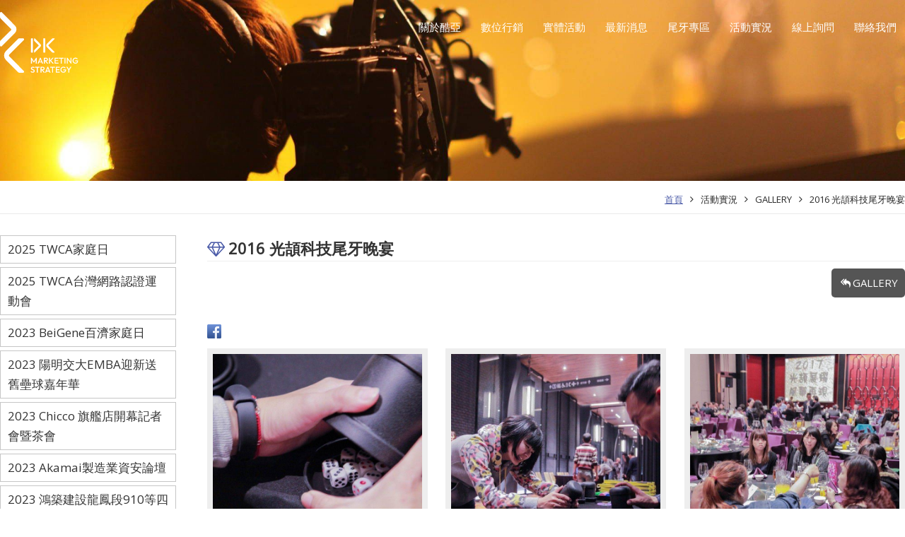

--- FILE ---
content_type: text/html
request_url: https://kuya.tw/portal_c4_cnt_pic.php?owner_num=c4_27319&button_num=c4&folder_id=615
body_size: 58725
content:
<!doctype html>
<html >
<head>
<meta http-equiv="Content-Type" content="text/html; charset=utf-8" />
<title>2016 光頡科技尾牙晚宴GALLERY-酷亞整合行銷</title>
<meta http-equiv="Content-Language" content="zh-tw" />
<meta name="author" content="酷亞整合行銷" >
<meta name="description" content="GALLERY-酷亞整合行銷，成功案例：宏利投信春酒晚宴、宏利投信春酒晚宴、漢樺磁磚春酒晚宴、金格食品春酒晚宴、東立物流尾牙晚宴、鑫禾科技尾牙晚宴、湧立車貸尾牙晚宴、精成科技家庭日午宴、精誠資訊尾牙晚宴、拔格司科技尾牙晚宴、應安停車場尾牙晚宴、捷迅物流尾牙晚宴、詠創實業尾牙晚宴、杏豐實業尾牙晚宴..." >
<meta name="keywords" content="GALLERY" >
<meta property="og:title" content="2016 光頡科技尾牙晚宴2016 光頡科技尾牙晚宴GALLERY-酷亞整合行銷"/>
<meta property="og:type" content="website"/>
<meta property="og:url" content="http://kuya.tw/portal_c4_cnt_pic.php?owner_num=c4_27319&button_num=c4&folder_id=615"/>
<meta property="og:description" content="GALLERY-酷亞整合行銷，成功案例：宏利投信春酒晚宴、宏利投信春酒晚宴、漢樺磁磚春酒晚宴、金格食品春酒晚宴、東立物流尾牙晚宴、鑫禾科技尾牙晚宴、湧立車貸尾牙晚宴、精成科技家庭日午宴、精誠資訊尾牙晚宴、拔格司科技尾牙晚宴、應安停車場尾牙晚宴、捷迅物流尾牙晚宴、詠創實業尾牙晚宴、杏豐實業尾牙晚宴..."/>
<meta property="og:site_name" content="尾牙春酒活動｜台北公關公司｜專業歌手主持-酷亞整合行銷"/>
<meta property="dable:author" content="尾牙春酒活動｜台北公關公司｜專業歌手主持-酷亞整合行銷">
<link rel="Shortcut Icon" href="https://x.webdo.cc/manager_admin/upload_file/kuya/264/17295892641.svg" type="image/x-icon"><meta name="viewport" content="width=device-width, initial-scale=1, minimum-scale=1, maximum-scale=3, user-scalable=yes"><meta property="og:image" content="https://x.webdo.cc/manager_admin/upload_file/kuya/255/17295892551.svg">
<link rel="image_src" type="image/jpeg" href="https://x.webdo.cc/manager_admin/upload_file/kuya/255/17295892551.svg" />

<meta name="google-site-verification" content="v_Qi1GKJgw82a0fMFgRqCxJ6EBcm7RwyrTMt6RAnE3s" />
<meta name="msvalidate.01" content="9A8DF8CDFBE51757623C3ED041E0005C" />
<meta property="og:image" content="http://member.webdo.cc/kuya/upload_file/kuya/263/149483940852638.jpg"/><!-- Global site tag (gtag.js) - Google Analytics -->
<script async src="https://www.googletagmanager.com/gtag/js?id=UA-102372329-1"></script>
<script>
  window.dataLayer = window.dataLayer || [];
  function gtag(){dataLayer.push(arguments);}
  gtag('js', new Date());
  gtag('config', 'UA-102372329-1');
</script>

<link href='https://fonts.googleapis.com/css?family=Open+Sans' rel='stylesheet' type='text/css'>
<link href="https://fonts.googleapis.com/css?family=Dosis|Ubuntu" rel="stylesheet">
<link href='https://fonts.googleapis.com/earlyaccess/notosanstc.css' rel='stylesheet' type='text/css'>
<!-- 以下是css --> 
<link rel="stylesheet" type="text/css" href="https://cdnjs.cloudflare.com/ajax/libs/animate.css/3.2.6/animate.min.css">

<!--<link rel="stylesheet" type="text/css" href="gzip_css.php?v=20130318" media="screen" />-->

   <link rel="stylesheet" href="https://maxcdn.bootstrapcdn.com/font-awesome/4.7.0/css/font-awesome.min.css">

<!-- <link href="https://x.webdo.cc/css/font-awesome.css" rel="stylesheet" type="text/css" /> -->
<link href="https://x.webdo.cc/css/banner_pic.css" rel="stylesheet" type="text/css" />
<link href="https://x.webdo.cc/css/calendar.css" rel="stylesheet" type="text/css" />

<link href="https://x.webdo.cc/css/reset.css" rel="stylesheet" type="text/css" /><!-- reset CSS -->

   <link href="https://x.webdo.cc/css/styles.css" rel="stylesheet" type="text/css" />
<link href="https://x.webdo.cc/css/skitter.styles.css" rel="stylesheet" type="text/css" />
<link href="https://x.webdo.cc/css/slideshow.css" rel="stylesheet" type="text/css" />


<link href="https://x.webdo.cc/css/ad_float.css" rel="stylesheet" type="text/css" />









<link href="https://x.webdo.cc/css/impromptu.css" rel="stylesheet" type="text/css" />
<link href="https://x.webdo.cc/css/jquery.lightbox-0.5.css" rel="stylesheet" type="text/css" />
<link href="https://x.webdo.cc/css/jquery.qtip.min.css" rel="stylesheet" type="text/css" />
<link href="https://x.webdo.cc/css/slideshow_buttontitle.css" rel="stylesheet" type="text/css" />

   <link href="https://x.webdo.cc/css/colorbox.css" rel="stylesheet" type="text/css" />  <!-- div 跳出表單 -->

<link rel="stylesheet" href="https://x.webdo.cc/js/venobox2/venobox.min.css" type="text/css" media="screen"/>
<link href="https://x.webdo.cc/css/flexslider.css" rel="stylesheet" type="text/css" />  <!-- 主圖輪播 左右平移 -->

<link rel="stylesheet" href="https://x.webdo.cc/js/swiper/swiper-bundle6.min.css">


<link href="https://x.webdo.cc/css/slider-pro.css" rel="stylesheet" type="text/css" />  <!-- 大漢的主圖輪播 -->
<!-- <link href="https://x.webdo.cc/css/product_menu.css" rel="stylesheet" type="text/css">--><!-- 右側浮動購物車選單  -->

    <link href="https://x.webdo.cc/css/slide_right2.css" rel="stylesheet" type="text/css"><!-- 右側浮動購物車選單 新版 -->








   
   
             <link href="https://x.webdo.cc/webdox_style/style_609/style_609p.css" rel="stylesheet" type="text/css" />  <!-- 系統樣式風格CSS -->
   



   





<!--<link href="https://x.webdo.cc/webdox_style/style_609/colorbox.css" rel="stylesheet" type="text/css" />-->  <!--燈箱CSS 樣板裡 -->








<!--<link href="https://x.webdo.cc/css/owl-carousel.css" rel="stylesheet" type="text/css" />-->  <!-- 貓頭鷹CSS -->






<!-- 用戶網站背景圖及顏色設定 -->
<style>
         body{background-attachment: scroll; }
                         body{background-attachment: scroll; }
                






/* 用戶主圖高度設定 */

    
    






       .f_info {
    font-family: 'Noto Sans TC', sans-serif;
    font-size: 14px;
    line-height: 26px;
    letter-spacing: 0.25px;
}
.f_info em {
    font-size: 16px;
    font-style: normal;
}
.footText2 {
    float: left;
    width: 100%;
    text-align: center;
    margin-bottom: 15px;
}
#logo img {
    height: 46px !important;
}
@media (min-width: 1024px){
#logo img {
    height: 86px !important;
}
.footText2 {
    text-align: left;
    width: auto;
    margin-bottom: 0;
}
}    

</style>





<!--[if lt IE 9]>
  <link href="selectivizr-ie8.css" rel="stylesheet" type="text/css">
  <script type="text/javascript" src="https://x.webdo.cc/js/selectivizr.js"></script>

  <script src="respond.min.js"></script>
  <link href="https://x.webdo.cc/webdox_style/respond-proxy.html" id="respond-proxy" rel="respond-proxy" />
  <link href="respond.proxy.gif" id="respond-redirect" rel="respond-redirect" />
  <script src="respond.proxy.js"></script>

  <script src="https://x.webdo.cc/js/html5shiv.js"></script>
<![endif]-->



<style>
#wrap_c{
   clear:both;
}

/*RWD Youtube 以及 Vimeo*/

.video-container{

/*position:relative;*/

padding-bottom:56.25%;

padding-top:30px;height:0;overflow:hidden;

}



.video-container iframe,

.video-container object,

.video-container embed{

position:absolute;

top:0;

left:0;

width:100%;

height:100%;

}


.html5-video{max-width: 100%;width: 100%;height: auto;}

</style>  
<link href="https://x.webdo.cc/webdox_style/style_609/owl_carousel.css" rel="stylesheet">
<!-- 以下是程式需要的js -->
<script src="date_time/My97DatePicker/WdatePicker.js"></script> <!-- 日期選擇 -->


<script src="https://x.webdo.cc/js/jquery-1.11.0.min.js" type="text/javascript" ></script>







<!--<script src="gzip_js.php?v=20170730" type="text/javascript" ></script>-->

<script src="https://x.webdo.cc/manager_admin/js/copy_url.js" type="text/javascript" async></script>  <!-- copy 網址 -->


<script src="https://x.webdo.cc/manager_admin/js/ymPrompt.js" type="text/javascript" ></script>
<script src="https://x.webdo.cc/js/page_amount.js" type="text/javascript" async></script>
<script src="https://x.webdo.cc/js/show_son_menu.js" type="text/javascript" async></script>
<script src="https://x.webdo.cc/js/swfobject.js" type="text/javascript" async></script>
<script src="https://x.webdo.cc/js/ad.js" type="text/javascript" async></script>   <!-- 首頁廣告輪播 -->
<script src="https://x.webdo.cc/js/figureimg.js" type="text/javascript" async></script>  <!-- 首頁形象圖片 -->
<script src="https://x.webdo.cc/js/jquery.qtip-1.0.0-rc3.min.js" type="text/javascript" async></script>  <!-- 提示框 -->
<!--<script src="https://x.webdo.cc/js/jquery.corner.js" type="text/javascript" ></script>-->  <!-- 圓角 -->
<script src="https://x.webdo.cc/js/thickbox.js" type="text/javascript" async></script>  <!-- 頁面壓黑小視窗 -->
<script src="https://x.webdo.cc/js/banner_pic.js" type="text/javascript" async></script>   <!-- 主圖輪播js(淡入淡出) -->
<script src="https://x.webdo.cc/js/thumbs.js" type="text/javascript" async></script>  <!-- 縮圖js -->
<script src="https://x.webdo.cc/js/jquery-impromptu.4.0.min.js" type="text/javascript" ></script>   <!-- div提示頁面 -->
<script src="https://x.webdo.cc/js/side_car.js" type="text/javascript" async></script>  <!-- 滑動購物選單 -->
<script src="https://x.webdo.cc/js/grayscale.js" type="text/javascript" ></script>  <!-- 滑動購物選單(新版的) -->
<script src="https://x.webdo.cc/js/jyoutube.js" type="text/javascript" async></script>  <!-- Youtubejs -->



<script src="https://x.webdo.cc/js/jq_cookie.js" type="text/javascript" ></script>   <!-- 寫入cookie套件 -->
<script src="https://x.webdo.cc/js/jquery.lightbox-0.5.js" type="text/javascript" ></script>
<script src="https://x.webdo.cc/js/jquery.jcarousel.min_v.js" type="text/javascript" ></script>
<script src="https://x.webdo.cc/js/slideshow_buttontitle.js" type="text/javascript" async></script>

<script src="https://x.webdo.cc/js/jquery.colorbox-min.js" type="text/javascript" ></script>
<script src="https://x.webdo.cc/js/jquery.loupe.min.js" type="text/javascript" async></script>
<script src="https://x.webdo.cc/js/vtip-min.js" type="text/javascript" async></script>   <!-- 提示框 -->
<script src="https://x.webdo.cc/js/jquery.timers-1.1.2.js" type="text/javascript" async></script>    <!-- 倒數計時 -->
<script src="https://x.webdo.cc/js/youtube_rwd.js" type="text/javascript" async></script>  <!-- youtube影片RWD -->

<script src="https://x.webdo.cc/js/swiper/swiper-bundle6.min.js"></script>
<script src="https://x.webdo.cc/js/bootstrap-waterfall.js" type="text/javascript" async></script>





<script type="text/javascript" src="https://x.webdo.cc/js/jquery.aniview.js"></script> <!--  滾動動畫 -->




   <script src="https://x.webdo.cc/js/jquery.sliderPro.js" type="text/javascript" ></script>   <!--滿版的主圖輪播-->

<script src="https://x.webdo.cc/js/sliderPro_add_title.js" type="text/javascript" ></script>   <!--滿版的主圖輪播加title文字-->

<script src="https://x.webdo.cc/manager_admin/js/jquery.tipsy.js" type="text/javascript" ></script>   <!--jq提示框-->




<script src="https://x.webdo.cc/js/supersized.2.0.js" type="text/javascript" ></script>  <!--jq滿版背景圖-->
<script src="https://x.webdo.cc/js/jquery.easing.1.3.js" type="text/javascript"></script><!--主圖輪播js(各式過場效果)-->
<script src="https://x.webdo.cc/js/jquery.animate-colors-min.js" type="text/javascript"></script><!--主圖輪播js(各式過場效果)-->
<script src="https://x.webdo.cc/js/jquery.skitter.min.js" type="text/javascript"></script><!--主圖輪播js(各式過場效果)-->
<script src="https://x.webdo.cc/js/highlight.js" type="text/javascript"></script><!--主圖輪播js(各式過場效果)-->


<script src="https://x.webdo.cc/js/jquery.slideshow.lite.js" type="text/javascript"></script><!--主圖輪播js(呈現預覽小圖)-->

<script src="https://x.webdo.cc/js/jquery.flexslider.js" type="text/javascript"></script><!--主圖輪播js(左右平移)-->

     <script src="https://x.webdo.cc/js/right_float_top.js" type="text/javascript"></script><!--右邊下面top按鈕-->




   <script src="https://x.webdo.cc/webdox_style/style_609/template.js" type="text/javascript"></script>  <!-- 系統樣式js-->


<script src="https://x.webdo.cc/js/ad_float.js" type="text/javascript"></script><!--右側浮動廣告js-->



   <script src="https://x.webdo.cc/js/cloud-zoom.1.0.2.js" type="text/javascript"></script>  <!--放大鏡-->



<script type="text/javascript" src="https://x.webdo.cc/js/venobox2/venobox.min.js"></script>
<script>
/****************
  出現會員公告黑幕
****************/



    var PosX = (screen.width )/2 -400;
    var PosY = (screen.height )/2 -300 -50;


    var PosX2 = (screen.width )/2 -400 ;
    var PosY2 = (screen.height )/2 -300 -50;

    

    function hide_member_black(s_now_url)
    {

        document.getElementById("xie").style.display = "none";
        document.getElementById("content1").style.display = "none";
        document.getElementById("close_img").style.top = "-100px";
        document.getElementById("close_img").style.left = "-100px";

        if(s_now_url != "")
           location.href=s_now_url;
        else
           location.href="index.php";
    }

    



</script>

<script type="text/javascript">
    $(function() {

        


        new VenoBox();
        var vboxOptions = {
        selector:'.venobox_login',
        maxWidth:'600px',
        ratio:'1x1',

    };
    new VenoBox(vboxOptions);
    

    var vboxOptions2 = {
        selector:'.venobox_custom1',
        maxWidth:'900px'
    };
    new VenoBox(vboxOptions2);

    var vboxOptions3 = {
        selector:'.venobox_custom2',
        maxWidth:'900px'
    };
    new VenoBox(vboxOptions3);


    var vboxOptions5 = {
        selector:'.venobox_custom5',
        maxWidth:'1040px'
    };
    new VenoBox(vboxOptions5);


    new VenoBox({
        selector: '.my-video-links',
    });

    new VenoBox({
    selector: '.my-image-links',
    numeration: true,
    infinigall: true,
    share: true,
    spinner: 'rotating-plane'
    });






//        $('#gallery a').lightBox();
//
//        $('.gallery p a').lightBox();
//        $('.gallery a').lightBox();






        
        $(window).resize(function(){

            var sp_image_count=0;
            sp_image_count=$(".sp-image").size();

            if(sp_image_count > 0)
            {

                $(".sp-mask").css("height",$(".sp-image").height());
            }
        });





    });
    </script>

<!--<script type="text/javascript" src="https://x.webdo.cc/manager_admin/js/jquery.jcarousel.min.js"></script>-->

<script type="text/javascript">

jQuery(document).ready(function() {
//    jQuery('#mycarouselv').jcarouselv({
//        vertical: true,
//        scroll: 2
//    });
});

</script>


<!--<script src="https://plus.webdo.com.tw/js/PNG_IE6-min.js" type="text/javascript"></script>
<script type="text/javascript">
  DD_belatedPNG.fix('*');
</script>
-->

<script>
// 照片放大js是程式預設的功能
function all_start()
{
//    setupZoom();        // 啟動照片放大js
    //ScrollBluezz();
}

//window.onload=all_start;


function openwindow(url,name,iWidth,iHeight)
{
  var url;     //網頁位置;
  var name;    //網頁名稱;
  var iWidth;  //視窗的寬度;
  var iHeight; //視窗的高度;
  var iTop = (window.screen.availHeight-30-iHeight)/2;  //視窗的垂直位置;
  var iLeft = (window.screen.availWidth-10-iWidth)/2;   //視窗的水平位置;
  window.open(url,name,'height='+iHeight+',,innerHeight='+iHeight+',width='+iWidth+',innerWidth='+iWidth+',top='+iTop+',left='+iLeft+',status=no,location=no,status=no,menubar=no,toolbar=no,resizable=no,scrollbars=yes');
}



// 加入我的最愛
// function addBookmarkForBrowser(webname,url) {
//     if (document.all){
//         window.external.AddFavorite(url, webname);
//     } else {
//         window.sidebar.addPanel(webname, url, "");
//     }
// }

function addBookmarkForBrowser(sTitle, sUrl)
{

    if (window.sidebar && window.sidebar.addPanel) {
        addBookmarkForBrowser = function(sTitle, sUrl) {
            window.sidebar.addPanel(sTitle, sUrl, "");
        }
    } else if (window.external) {
        addBookmarkForBrowser = function(sTitle, sUrl) {
            window.external.AddFavorite(sUrl, sTitle);
        }
    } else {
        addBookmarkForBrowser = function() {
            alert("do it yourself");
        }
    }

    return addBookmarkForBrowser(sTitle, sUrl);
}



</script>





<script>
$(function(){
	// 先取得 div#abgne_marquee ul
	// 接著把 ul 中的 li 項目再重覆加入 ul 中(等於有兩組內容)
	// 再來取得 div#abgne_marquee 的高來決定每次跑馬燈移動的距離
	// 設定跑馬燈移動的速度及輪播的速度

	if(document.getElementById("abgne_marquee"))
	{

	var $marqueeUl = $('div#abgne_marquee ul'),
		$marqueeli = $marqueeUl.append($marqueeUl.html()).children(),
		_height = $('div#abgne_marquee').height() * -1,
		scrollSpeed = 600,
		timer,
		speed = 3000 + scrollSpeed;

//alert($("#abgne_marquee ul li").size());

  // 總共幾組
  var all_team_li=$("#abgne_marquee ul li").size();
  var k=1;

	// 幫左邊 $marqueeli 加上 hover 事件
	// 當滑鼠移入時停止計時器；反之則啟動
	$marqueeli.hover(function(){
		clearTimeout(timer);
	}, function(){
		timer = setTimeout(showad, speed);
	});

	// 控制跑馬燈移動的處理函式
	function showad(){


		var _now = $marqueeUl.position().top / _height;
		_now = (_now + 1) % $marqueeli.length;
//alert(_now);
//alert($marqueeli.length / 2);
		// $marqueeUl 移動
		$marqueeUl.animate({
			top: _now * _height
		}, scrollSpeed, function(){
			// 如果已經移動到第二組時...則馬上把 top 設 0 來回到第一組
			// 藉此產生不間斷的輪播
//			if(_now  == $marqueeli.length / 2){
			if( k  == all_team_li / 2){
				$marqueeUl.css('top', 0);
			}

			k++;
		});

		// 再啟動計時器
		timer = setTimeout(showad, speed);
	}

	// 啟動計時器
	timer = setTimeout(showad, speed);

	$('a').focus(function(){
		this.blur();
	});

	}

});
</script>

<script>
// 首頁生活花絮  影片的縮圖
$(function(){

   if(document.getElementById("hidden_youtubeurl_id_index"))
   {
      var a=document.getElementById("hidden_youtubeurl_id_index").value;

      if(a != "")
      {
         var id_arr=new Array();
         id_arr=a.split(",");

         for(var i=0;i<id_arr.length;i++)
         {
            var youtube_url=document.getElementById("youtubeurl_index_"+id_arr[i]).value;

            $("<img />").attr("src", $.jYoutube(youtube_url, "big")).appendTo("#youtubeimg_index_"+id_arr[i]);
         }
      }
   }
});

</script>






<script>
// 網頁載入中 divvv
//function initPage()
//{
//    var objLoading = document.getElementById("LoadingBar");
//    if (objLoading != null)
//    {
//        objLoading.style.display = "none";
//    }
//}
//
//
//jQuery(document).ready(function(){
//	initPage();
//});

$(document).ready(function() {

  // $("#owl-webdo").owlCarousel({
  //   items : 4,
  //   lazyLoad : true,
  //   navigation : true
  // });


  // 瀑布套件
  
  });
</script>









   <script src="add_js.js" type="text/javascript"></script>  <!--依案子自行增加的js-->
<script src="https://x.webdo.cc/webdox_style/style_609/owl_carousel.js"></script>
</head>
<body>

<!--###自行運用區塊###-->

<!--###自動翻譯區塊###-->

<div id="navbar_top">
 <a id="rwd_nav" href="#m_nav"></a>
</div>
<div id="wrap">
<header>
<div id="topnav_wrap">
<div id="topnav_c">
<a class="search_icon inline cboxElement" href="#search"></a>
<div style='display:none'>

<!--###商品搜尋區塊###-->

</div>

<!--###會員登入區塊###-->

</div>
</div>

<div id="page_top">
<!--###logo區塊###-->
<div id="logo">
   <h1><a href="index.php"><img src="upload_file/kuya/739/17295987392.svg"  alt="尾牙春酒活動｜台北公關公司｜專業歌手主持-酷亞整合行銷" title="尾牙春酒活動｜台北公關公司｜專業歌手主持-酷亞整合行銷" align="absmiddle"/></a></h1></div>

<!--###導覽列區塊###-->

<div id="m_nav">
<!--###主選單區塊_new###-->
<script>
function c1_menu2_change(obj,img_str)
{

    $(obj).attr("src",img_str);

}

</script>


   <div id="menu">
    <ul class="menu">
<li class=""><a href="portal_a1.php?owner_num=a1_27316&button_num=a1"  class="parent" ><span>關於酷亞</span></a>

                <div>
          <ul>

        
            <li><a href="portal_a1.php?owner_num=a1_27316&button_num=a1" ><span>公司簡介</span></a></li>
            
            <li><a href="portal_a1.php?owner_num=a1_27315&button_num=a1" ><span>成員介紹</span></a></li>
            
            <li><a href="portal_a1.php?owner_num=a1_27314&button_num=a1" ><span>創意整合</span></a></li>
                        </ul>
           </div>
                </li>

        <li class=""><a href="portal_a1.php?owner_num=a1_36662&button_num=a1"  class="parent" ><span>數位行銷</span></a>

                </li>

        <li class=""><a href="portal_c2_cnt.php?owner_num=c2_31466&button_num=c2&folder_id=1463"  class="parent" ><span>實體活動</span></a>

                <div>
          <ul>

        
            <li><a href="portal_c2_cnt.php?owner_num=c2_31466&button_num=c2&folder_id=1463" ><span>主持人</span></a></li>
            
            <li><a href="portal_c2_cnt.php?owner_num=c2_31466&button_num=c2&folder_id=1462" ><span>樂團演奏</span></a></li>
            
            <li><a href="portal_c2_cnt.php?owner_num=c2_31466&button_num=c2&folder_id=1461" ><span>表演活動</span></a></li>
            
            <li><a href="portal_c2_cnt.php?owner_num=c2_31466&button_num=c2&folder_id=1460" ><span>燈光音響</span></a></li>
            
            <li><a href="portal_c2_cnt.php?owner_num=c2_31466&button_num=c2&folder_id=1459" ><span>場地佈置</span></a></li>
            
            <li><a href="portal_c2_cnt.php?owner_num=c2_31466&button_num=c2&folder_id=1457" ><span>主題派對</span></a></li>
            
            <li><a href="portal_c2_cnt.php?owner_num=c2_31466&button_num=c2&folder_id=1453" ><span>尾牙春酒</span></a></li>
            
            <li><a href="portal_c2_cnt.php?owner_num=c2_31466&button_num=c2&folder_id=1452" ><span>展場活動</span></a></li>
                        </ul>
           </div>
                </li>

        <li class=""><a href="portal_b1.php?owner_num=b1_27317&button_num=b1"  class="parent" ><span>最新消息</span></a>

                </li>

        <li class=""><a href="portal_a1.php?owner_num=a1_33028&button_num=a1"  class="parent" ><span>尾牙專區</span></a>

                </li>

        <li class="current"><a href="portal_c4_cnt.php?owner_num=c4_27319&button_num=c4&folder_id="  class="parent" ><span>活動實況</span></a>

                </li>

        <li class=""><a href="portal_d17.php?owner_num=d17_33452&button_num=d17"  class="parent" ><span>線上詢問</span></a>

                </li>

        <li class=""><a href="portal_a1.php?owner_num=a1_33453&button_num=a1"  class="parent" ><span>聯絡我們</span></a>

                </li>

        
</ul>
</div>

   






<a href="javascript:$.pageslide.close()" class="bars_close"></a>
</div>
</div>
</header>
<!--###主圖區塊###-->
<div id="banner">
<img src="https://x.webdo.cc/manager_admin/upload_file/kuya/008/14988080087.jpg"></div>
<div id="path">
<!--###路徑區塊###-->
<div class="breadCrumb">   <a href="index.php" tabindex="101" class="breadCrumb_no"  title="首頁">首頁</a> <a href="portal_c4_cnt.php?owner_num=c4_27319&button_num=c4&folder_id=">活動實況</a> <a href="portal_c4_cnt.php?owner_num=c4_27319&button_num=c4&folder_id=">GALLERY</a> <a href="portal_c4_cnt_pic.php?owner_num=c4_27319&button_num=c4&folder_id=615" >2016 光頡科技尾牙晚宴</a></div>
</div>
<div id="wrap_c">
<!--###快訊文字區塊###-->
<style>



</style>

<div  id="page_left"  >
<!--###左側欄區塊###-->
<div id="menu_out">  <div id="menu_c">  <ul class="m_top"></ul>           <li> <a class="" href="portal_c4_cnt_pic.php?owner_num=c4_27319&button_num=c4&folder_id=3415"   class="menu_on"  >2025 TWCA家庭日</a>              </li>           <li> <a class="" href="portal_c4_cnt_pic.php?owner_num=c4_27319&button_num=c4&folder_id=3247"   class="menu_on"  >2025 TWCA台灣網路認證運動會</a>              </li>           <li> <a class="" href="portal_c4_cnt_pic.php?owner_num=c4_27319&button_num=c4&folder_id=3004"   class="menu_on"  >2023 BeiGene百濟家庭日</a>              </li>           <li> <a class="" href="portal_c4_cnt_pic.php?owner_num=c4_27319&button_num=c4&folder_id=2901"   class="menu_on"  >2023 陽明交大EMBA迎新送舊壘球嘉年華</a>              </li>           <li> <a class="" href="portal_c4_cnt_pic.php?owner_num=c4_27319&button_num=c4&folder_id=2872"   class="menu_on"  >2023 Chicco 旗艦店開幕記者會暨茶會</a>              </li>           <li> <a class="" href="portal_c4_cnt_pic.php?owner_num=c4_27319&button_num=c4&folder_id=2838"   class="menu_on"  >2023 Akamai製造業資安論壇</a>              </li>           <li> <a class="" href="portal_c4_cnt_pic.php?owner_num=c4_27319&button_num=c4&folder_id=2837"   class="menu_on"  >2023 鴻築建設龍鳳段910等四筆地號開工典禮</a>              </li>           <li> <a class="" href="portal_c4_cnt_pic.php?owner_num=c4_27319&button_num=c4&folder_id=2835"   class="menu_on"  >2023 台灣室內設計專技協會 藝術講座活動 (內湖白石畫廊)</a>              </li>           <li> <a class="" href="portal_c4_cnt_pic.php?owner_num=c4_27319&button_num=c4&folder_id=2834"   class="menu_on"  >2023 兩班家春酒晚宴</a>              </li>           <li> <a class="" href="portal_c4_cnt_pic.php?owner_num=c4_27319&button_num=c4&folder_id=2833"   class="menu_on"  >2023 百濟神州信義區辦公室開幕活動</a>              </li>           <li> <a class="" href="portal_c4_cnt_pic.php?owner_num=c4_27319&button_num=c4&folder_id=2827"   class="menu_on"  >2023 璞永建設春酒</a>              </li>           <li> <a class="" href="portal_c4_cnt_pic.php?owner_num=c4_27319&button_num=c4&folder_id=2804"   class="menu_on"  >2023 技嘉供應商尾牙</a>              </li>           <li> <a class="" href="portal_c4_cnt_pic.php?owner_num=c4_27319&button_num=c4&folder_id=2832"   class="menu_on"  >2022 雷麒科技尾牙晚宴</a>              </li>           <li> <a class="" href="portal_c4_cnt_pic.php?owner_num=c4_27319&button_num=c4&folder_id=2805"   class="menu_on"  >2022 iRent和雲行動尾牙 - 台北喜來登</a>              </li>           <li> <a class="" href="portal_c4_cnt_pic.php?owner_num=c4_27319&button_num=c4&folder_id=2826"   class="menu_on"  >2022 大樹醫藥尾牙 - 內壢場</a>              </li>           <li> <a class="" href="portal_c4_cnt_pic.php?owner_num=c4_27319&button_num=c4&folder_id=2824"   class="menu_on"  >2022 大樹醫藥尾牙－台中場</a>              </li>           <li> <a class="" href="portal_c4_cnt_pic.php?owner_num=c4_27319&button_num=c4&folder_id=2803"   class="menu_on"  >2022 科林研發尾牙</a>              </li>           <li> <a class="" href="portal_c4_cnt_pic.php?owner_num=c4_27319&button_num=c4&folder_id=2802"   class="menu_on"  >2022 iRent 和雲行動尾牙</a>              </li>           <li> <a class="" href="portal_c4_cnt_pic.php?owner_num=c4_27319&button_num=c4&folder_id=2825"   class="menu_on"  >2022 松下電腦尾牙</a>              </li>           <li> <a class="" href="portal_c4_cnt_pic.php?owner_num=c4_27319&button_num=c4&folder_id=2801"   class="menu_on"  >2022 百濟 南港運動中心</a>              </li>           <li> <a class="" href="portal_c4_cnt_pic.php?owner_num=c4_27319&button_num=c4&folder_id=2799"   class="menu_on"  >2022 普誠科技尾牙</a>              </li>           <li> <a class="" href="portal_c4_cnt_pic.php?owner_num=c4_27319&button_num=c4&folder_id=2798"   class="menu_on"  >2022 禾利行 ABC 會議晚宴</a>              </li>           <li> <a class="" href="portal_c4_cnt_pic.php?owner_num=c4_27319&button_num=c4&folder_id=2797"   class="menu_on"  >2022 璞永建設尾牙</a>              </li>           <li> <a class="" href="portal_c4_cnt_pic.php?owner_num=c4_27319&button_num=c4&folder_id=2796"   class="menu_on"  >2022 台灣羅威尾牙</a>              </li>           <li> <a class="" href="portal_c4_cnt_pic.php?owner_num=c4_27319&button_num=c4&folder_id=2461"   class="menu_on"  >2022 應安168停車聯盟尾牙</a>              </li>           <li> <a class="" href="portal_c4_cnt_pic.php?owner_num=c4_27319&button_num=c4&folder_id=2459"   class="menu_on"  >2022 湧立春酒</a>              </li>           <li> <a class="" href="portal_c4_cnt_pic.php?owner_num=c4_27319&button_num=c4&folder_id=2457"   class="menu_on"  >2022 東吳大學法學院校慶活動</a>              </li>           <li> <a class="" href="portal_c4_cnt_pic.php?owner_num=c4_27319&button_num=c4&folder_id=2456"   class="menu_on"  >2022 小三美日 春酒晚宴</a>              </li>           <li> <a class="" href="portal_c4_cnt_pic.php?owner_num=c4_27319&button_num=c4&folder_id=2455"   class="menu_on"  >2022 Nutanix 高峰晚宴</a>              </li>           <li> <a class="" href="portal_c4_cnt_pic.php?owner_num=c4_27319&button_num=c4&folder_id=2458"   class="menu_on"  >2022 富銘集團尾牙</a>              </li>           <li> <a class="" href="portal_c4_cnt_pic.php?owner_num=c4_27319&button_num=c4&folder_id=2460"   class="menu_on"  >2022 詠創尾牙</a>              </li>           <li> <a class="" href="portal_c4_cnt_pic.php?owner_num=c4_27319&button_num=c4&folder_id=2454"   class="menu_on"  >2021 雙溪扶輪社與日本大東社續盟儀式</a>              </li>           <li> <a class="" href="portal_c4_cnt_pic.php?owner_num=c4_27319&button_num=c4&folder_id=2453"   class="menu_on"  >2021 樂器銀行記者會</a>              </li>           <li> <a class="" href="portal_c4_cnt_pic.php?owner_num=c4_27319&button_num=c4&folder_id=2451"   class="menu_on"  >2021 湧立企業 春酒</a>              </li>           <li> <a class="" href="portal_c4_cnt_pic.php?owner_num=c4_27319&button_num=c4&folder_id=2450"   class="menu_on"  >2021 冠軍集團晚宴</a>              </li>           <li> <a class="" href="portal_c4_cnt_pic.php?owner_num=c4_27319&button_num=c4&folder_id=2449"   class="menu_on"  >2021 外商優時比Casino主題晚宴</a>              </li>           <li> <a class="" href="portal_c4_cnt_pic.php?owner_num=c4_27319&button_num=c4&folder_id=2448"   class="menu_on"  >2021 台鹽展場活動</a>              </li>           <li> <a class="" href="portal_c4_cnt_pic.php?owner_num=c4_27319&button_num=c4&folder_id=2447"   class="menu_on"  >2011 大聯大電子 YEP</a>              </li>           <li> <a class="" href="portal_c4_cnt_pic.php?owner_num=c4_27319&button_num=c4&folder_id=1855"   class="menu_on"  >2020 帝國集團臺灣公司年會</a>              </li>           <li> <a class="" href="portal_c4_cnt_pic.php?owner_num=c4_27319&button_num=c4&folder_id=1852"   class="menu_on"  >2020 璞永建設尾牙宴</a>              </li>           <li> <a class="" href="portal_c4_cnt_pic.php?owner_num=c4_27319&button_num=c4&folder_id=1863"   class="menu_on"  >2020 野村投信尾牙宴</a>              </li>           <li> <a class="" href="portal_c4_cnt_pic.php?owner_num=c4_27319&button_num=c4&folder_id=1851"   class="menu_on"  >2020 創越尾牙派對</a>              </li>           <li> <a class="" href="portal_c4_cnt_pic.php?owner_num=c4_27319&button_num=c4&folder_id=1850"   class="menu_on"  >2020 Soonest 捷迅忘年晚會</a>              </li>           <li> <a class="" href="portal_c4_cnt_pic.php?owner_num=c4_27319&button_num=c4&folder_id=1849"   class="menu_on"  >2020 勤誠科技年終尾牙</a>              </li>           <li> <a class="" href="portal_c4_cnt_pic.php?owner_num=c4_27319&button_num=c4&folder_id=1848"   class="menu_on"  >2020 台積電DTP尾牙派對</a>              </li>           <li> <a class="" href="portal_c4_cnt_pic.php?owner_num=c4_27319&button_num=c4&folder_id=1847"   class="menu_on"  >2020 瑞思科技歲末年終尾牙派對</a>              </li>           <li> <a class="" href="portal_c4_cnt_pic.php?owner_num=c4_27319&button_num=c4&folder_id=1846"   class="menu_on"  >2020 AE集團年終尾牙晚宴</a>              </li>           <li> <a class="" href="portal_c4_cnt_pic.php?owner_num=c4_27319&button_num=c4&folder_id=1845"   class="menu_on"  >2020 捷修網Takcare忘年會</a>              </li>           <li> <a class="" href="portal_c4_cnt_pic.php?owner_num=c4_27319&button_num=c4&folder_id=1844"   class="menu_on"  >2020 盈德網絡尾牙晚宴</a>              </li>           <li> <a class="" href="portal_c4_cnt_pic.php?owner_num=c4_27319&button_num=c4&folder_id=1843"   class="menu_on"  >2020 思華科技尾牙晚宴</a>              </li>           <li> <a class="" href="portal_c4_cnt_pic.php?owner_num=c4_27319&button_num=c4&folder_id=1841"   class="menu_on"  >2020 SIEMENS YEP 西門子尾牙宴</a>              </li>           <li> <a class="" href="portal_c4_cnt_pic.php?owner_num=c4_27319&button_num=c4&folder_id=1840"   class="menu_on"  >2020 艾睿電子尾牙</a>              </li>           <li> <a class="" href="portal_c4_cnt_pic.php?owner_num=c4_27319&button_num=c4&folder_id=1839"   class="menu_on"  >2020 光頡科技尾牙</a>              </li>           <li> <a class="" href="portal_c4_cnt_pic.php?owner_num=c4_27319&button_num=c4&folder_id=1830"   class="menu_on"  >2019 HPE尾牙晚宴</a>              </li>           <li> <a class="" href="portal_c4_cnt_pic.php?owner_num=c4_27319&button_num=c4&folder_id=1837"   class="menu_on"  >2019 永豐銀行VIP晚宴</a>              </li>           <li> <a class="" href="portal_c4_cnt_pic.php?owner_num=c4_27319&button_num=c4&folder_id=1836"   class="menu_on"  >2019 杜邦尾牙晚宴</a>              </li>           <li> <a class="" href="portal_c4_cnt_pic.php?owner_num=c4_27319&button_num=c4&folder_id=1618"   class="menu_on"  >2019 PIAGET遊艇展VIP晚宴</a>              </li>           <li> <a class="" href="portal_c4_cnt_pic.php?owner_num=c4_27319&button_num=c4&folder_id=1620"   class="menu_on"  >2019 西門子家庭日</a>              </li>           <li> <a class="" href="portal_c4_cnt_pic.php?owner_num=c4_27319&button_num=c4&folder_id=1619"   class="menu_on"  >2019 Panasonic 松下激勵大會</a>              </li>           <li> <a class="" href="portal_c4_cnt_pic.php?owner_num=c4_27319&button_num=c4&folder_id=1265"   class="menu_on"  >2019 Gogoro 春酒晚宴</a>              </li>           <li> <a class="" href="portal_c4_cnt_pic.php?owner_num=c4_27319&button_num=c4&folder_id=1259"   class="menu_on"  >2019 維熹科技尾牙晚宴</a>              </li>           <li> <a class="" href="portal_c4_cnt_pic.php?owner_num=c4_27319&button_num=c4&folder_id=1261"   class="menu_on"  >2019 衣酈國際尾牙宴</a>              </li>           <li> <a class="" href="portal_c4_cnt_pic.php?owner_num=c4_27319&button_num=c4&folder_id=1263"   class="menu_on"  >2019 元富證券尾牙晚宴</a>              </li>           <li> <a class="" href="portal_c4_cnt_pic.php?owner_num=c4_27319&button_num=c4&folder_id=1264"   class="menu_on"  >2019 題陞尾牙晚宴</a>              </li>           <li> <a class="" href="portal_c4_cnt_pic.php?owner_num=c4_27319&button_num=c4&folder_id=1255"   class="menu_on"  >2019 CORNING OCS TAIPEI 逢源科技尾牙聯歡會</a>              </li>           <li> <a class="" href="portal_c4_cnt_pic.php?owner_num=c4_27319&button_num=c4&folder_id=1256"   class="menu_on"  >2019 帝國集團新年晚會</a>              </li>           <li> <a class="" href="portal_c4_cnt_pic.php?owner_num=c4_27319&button_num=c4&folder_id=1254"   class="menu_on"  >2019 勤誠科技年終尾牙</a>              </li>           <li> <a class="" href="portal_c4_cnt_pic.php?owner_num=c4_27319&button_num=c4&folder_id=1249"   class="menu_on"  >2019 Panasonic台灣松下電腦股份有限公司尾牙晚宴</a>              </li>           <li> <a class="" href="portal_c4_cnt_pic.php?owner_num=c4_27319&button_num=c4&folder_id=1247"   class="menu_on"  >2019 中華電信國際分公司年終感恩餐會</a>              </li>           <li> <a class="" href="portal_c4_cnt_pic.php?owner_num=c4_27319&button_num=c4&folder_id=1245"   class="menu_on"  >2019 道益公司歲末聯歡會</a>              </li>           <li> <a class="" href="portal_c4_cnt_pic.php?owner_num=c4_27319&button_num=c4&folder_id=1257"   class="menu_on"  >2019 SIEMENS YEP 西門子尾牙宴</a>              </li>           <li> <a class="" href="portal_c4_cnt_pic.php?owner_num=c4_27319&button_num=c4&folder_id=1241"   class="menu_on"  >2019 中華行動分公司年終感恩餐會</a>              </li>           <li> <a class="" href="portal_c4_cnt_pic.php?owner_num=c4_27319&button_num=c4&folder_id=1240"   class="menu_on"  >2019 嘉源建設尾牙晚宴</a>              </li>           <li> <a class="" href="portal_c4_cnt_pic.php?owner_num=c4_27319&button_num=c4&folder_id=1494"   class="menu_on"  >2019 百瑞精鼎尾牙宴</a>              </li>           <li> <a class="" href="portal_c4_cnt_pic.php?owner_num=c4_27319&button_num=c4&folder_id=1230"   class="menu_on"  >2019 湧立集團尾牙晚宴</a>              </li>           <li> <a class="" href="portal_c4_cnt_pic.php?owner_num=c4_27319&button_num=c4&folder_id=1231"   class="menu_on"  >2019 Soonest 捷迅忘年晚會</a>              </li>           <li> <a class="" href="portal_c4_cnt_pic.php?owner_num=c4_27319&button_num=c4&folder_id=1262"   class="menu_on"  >2019 光頡科技尾牙晚宴</a>              </li>           <li> <a class="" href="portal_c4_cnt_pic.php?owner_num=c4_27319&button_num=c4&folder_id=1229"   class="menu_on"  >2019 神基科技尾牙晚宴</a>              </li>           <li> <a class="" href="portal_c4_cnt_pic.php?owner_num=c4_27319&button_num=c4&folder_id=1233"   class="menu_on"  >2019 大家營造大程營造忘年會</a>              </li>           <li> <a class="" href="portal_c4_cnt_pic.php?owner_num=c4_27319&button_num=c4&folder_id=1232"   class="menu_on"  >2019 捷修網Tekcare忘年會</a>              </li>           <li> <a class="" href="portal_c4_cnt_pic.php?owner_num=c4_27319&button_num=c4&folder_id=1238"   class="menu_on"  >2019 互盛尾牙午宴</a>              </li>           <li> <a class="" href="portal_c4_cnt_pic.php?owner_num=c4_27319&button_num=c4&folder_id=1833"   class="menu_on"  >2018 亞德諾半導體尾牙</a>              </li>           <li> <a class="" href="portal_c4_cnt_pic.php?owner_num=c4_27319&button_num=c4&folder_id=1832"   class="menu_on"  >2018 Lenovo聯想尾牙</a>              </li>           <li> <a class="" href="portal_c4_cnt_pic.php?owner_num=c4_27319&button_num=c4&folder_id=1831"   class="menu_on"  >2018 HPE忘年會</a>              </li>           <li> <a class="" href="portal_c4_cnt_pic.php?owner_num=c4_27319&button_num=c4&folder_id=1236"   class="menu_on"  >2018 R&S 科技論壇</a>              </li>           <li> <a class="" href="portal_c4_cnt_pic.php?owner_num=c4_27319&button_num=c4&folder_id=1237"   class="menu_on"  >2018 教育部樂器銀行記者會</a>              </li>           <li> <a class="" href="portal_c4_cnt_pic.php?owner_num=c4_27319&button_num=c4&folder_id=1235"   class="menu_on"  >2018 中華民國全國總工會70週年慶</a>              </li>           <li> <a class="" href="portal_c4_cnt_pic.php?owner_num=c4_27319&button_num=c4&folder_id=1214"   class="menu_on"  >2018 EPSON 尊爵時刻共創新章 尾牙晚宴</a>              </li>           <li> <a class="" href="portal_c4_cnt_pic.php?owner_num=c4_27319&button_num=c4&folder_id=1166"   class="menu_on"  >2018 太古科技春酒晚宴</a>              </li>           <li> <a class="" href="portal_c4_cnt_pic.php?owner_num=c4_27319&button_num=c4&folder_id=1234"   class="menu_on"  >2018 格力電器經銷商大會-記者會</a>              </li>           <li> <a class="" href="portal_c4_cnt_pic.php?owner_num=c4_27319&button_num=c4&folder_id=1160"   class="menu_on"  >2018 山頂鳥HillTop春酒晚宴</a>              </li>           <li> <a class="" href="portal_c4_cnt_pic.php?owner_num=c4_27319&button_num=c4&folder_id=1258"   class="menu_on"  >2018 老達利忘年會</a>              </li>           <li> <a class="" href="portal_c4_cnt_pic.php?owner_num=c4_27319&button_num=c4&folder_id=1162"   class="menu_on"  >2017 Nogle 諾傑尾牙(藝人齊聚)</a>              </li>           <li> <a class="" href="portal_c4_cnt_pic.php?owner_num=c4_27319&button_num=c4&folder_id=1169"   class="menu_on"  >2017 中華電信國際分公司尾牙晚宴</a>              </li>           <li> <a class="" href="portal_c4_cnt_pic.php?owner_num=c4_27319&button_num=c4&folder_id=1167"   class="menu_on"  >2017 中華電信行通尾牙</a>              </li>           <li> <a class="" href="portal_c4_cnt_pic.php?owner_num=c4_27319&button_num=c4&folder_id=1164"   class="menu_on"  >2017 大聯大電子尾牙晚宴</a>              </li>           <li> <a class="" href="portal_c4_cnt_pic.php?owner_num=c4_27319&button_num=c4&folder_id=1161"   class="menu_on"  >2017 黑松HeySong尾牙晚宴(藝人-愷樂)</a>              </li>           <li> <a class="" href="portal_c4_cnt_pic.php?owner_num=c4_27319&button_num=c4&folder_id=634"   class="menu_on"  >2016宏利投信春酒晚宴</a>              </li>           <li> <a class="" href="portal_c4_cnt_pic.php?owner_num=c4_27319&button_num=c4&folder_id=633"   class="menu_on"  >2016漢樺磁磚春酒晚宴</a>              </li>           <li> <a class="" href="portal_c4_cnt_pic.php?owner_num=c4_27319&button_num=c4&folder_id=632"   class="menu_on"  >2016金格食品春酒晚宴</a>              </li>           <li> <a class="" href="portal_c4_cnt_pic.php?owner_num=c4_27319&button_num=c4&folder_id=631"   class="menu_on"  >2016東立物流尾牙晚宴</a>              </li>           <li> <a class="" href="portal_c4_cnt_pic.php?owner_num=c4_27319&button_num=c4&folder_id=630"   class="menu_on"  >2016鑫禾科技尾牙晚宴</a>              </li>           <li> <a class="" href="portal_c4_cnt_pic.php?owner_num=c4_27319&button_num=c4&folder_id=629"   class="menu_on"  >2016湧立車貸尾牙晚宴</a>              </li>           <li> <a class="" href="portal_c4_cnt_pic.php?owner_num=c4_27319&button_num=c4&folder_id=628"   class="menu_on"  >2016精成科技家庭日午宴</a>              </li>           <li> <a class="" href="portal_c4_cnt_pic.php?owner_num=c4_27319&button_num=c4&folder_id=626"   class="menu_on"  >2016精誠資訊尾牙晚宴</a>              </li>           <li> <a class="" href="portal_c4_cnt_pic.php?owner_num=c4_27319&button_num=c4&folder_id=625"   class="menu_on"  >2016拔格司科技尾牙晚宴</a>              </li>           <li> <a class="" href="portal_c4_cnt_pic.php?owner_num=c4_27319&button_num=c4&folder_id=624"   class="menu_on"  >2016應安停車場尾牙晚宴</a>              </li>           <li> <a class="" href="portal_c4_cnt_pic.php?owner_num=c4_27319&button_num=c4&folder_id=623"   class="menu_on"  >2016捷迅物流尾牙晚宴</a>              </li>           <li> <a class="" href="portal_c4_cnt_pic.php?owner_num=c4_27319&button_num=c4&folder_id=622"   class="menu_on"  >2016詠創實業尾牙晚宴</a>              </li>           <li> <a class="" href="portal_c4_cnt_pic.php?owner_num=c4_27319&button_num=c4&folder_id=618"   class="menu_on"  >2016杏豐實業尾牙晚宴</a>              </li>           <li> <a class="" href="portal_c4_cnt_pic.php?owner_num=c4_27319&button_num=c4&folder_id=617"   class="menu_on"  >2016 嘉源建設尾牙晚宴</a>              </li>           <li> <a class="" href="portal_c4_cnt_pic.php?owner_num=c4_27319&button_num=c4&folder_id=616"   class="menu_on"  >2016 Nogle  Annual Party</a>              </li>           <li> <a class="menu_on" href="portal_c4_cnt_pic.php?owner_num=c4_27319&button_num=c4&folder_id=615"   class="menu_on"  >2016 光頡科技尾牙晚宴</a>              </li>           <li> <a class="" href="portal_c4_cnt_pic.php?owner_num=c4_27319&button_num=c4&folder_id=614"   class="menu_on"  >2016 大聯大電子尾牙晚宴</a>              </li>           <li> <a class="" href="portal_c4_cnt_pic.php?owner_num=c4_27319&button_num=c4&folder_id=613"   class="menu_on"  >2016 聖誕演出</a>              </li>           <li> <a class="" href="portal_c4_cnt_pic.php?owner_num=c4_27319&button_num=c4&folder_id=612"   class="menu_on"  >2016 迪卡儂尾牙晚宴</a>              </li>           <li> <a class="" href="portal_c4_cnt_pic.php?owner_num=c4_27319&button_num=c4&folder_id=577"   class="menu_on"  >2016 BD集團亞太地區忘年會</a>              </li>           <li> <a class="" href="portal_c4_cnt_pic.php?owner_num=c4_27319&button_num=c4&folder_id=576"   class="menu_on"  >2016國際旅展</a>              </li>                 </div></div>
</div>

<div  id="page_right_no"  >
<!--###右側欄區塊###-->

</div>

<div  id="page_main_2"  >
<!--###內頁中間內容區塊###-->
<div class="cC">









<div id="product" class="p_photo">



  <div id="photo_group"><a href="portal_c4_cnt.php?owner_num=c4_27319&button_num=c4&folder_id=">GALLERY</a></div>


  <h1>2016 光頡科技尾牙晚宴</h1>
 <div id="photo_explain"></div>

    <div class="p_3">  <!-- 5個商品一組  -->

                      <div class="p_img">

                 <p class="pp"><a href="upload_file/kuya/263/149483940852638.jpg" title="" class="group1" ><span class="photo_h100"><img src="upload_file/kuya/263/149483940852638.jpg"    /></span></a></p>

                 <div class="f_out">
                 <p class="f1">



                                            <a href="portal_c4_cnt_page.php?owner_num=c4_27319&button_num=c4&folder_id=615&cnt_id=9804#pic_move">
                        2016 光頡科技尾牙晚宴-晚宴活動</a>
                                     </p>
                 </div>
               </div>
                      <div class="p_img">

                 <p class="pp"><a href="upload_file/kuya/048/149483940720483.jpg" title="" class="group1" ><span class="photo_h100"><img src="upload_file/kuya/048/149483940720483.jpg"    /></span></a></p>

                 <div class="f_out">
                 <p class="f1">



                                            <a href="portal_c4_cnt_page.php?owner_num=c4_27319&button_num=c4&folder_id=615&cnt_id=9803#pic_move">
                        2016 光頡科技尾牙晚宴-尾牙活動</a>
                                     </p>
                 </div>
               </div>
                      <div class="p_img">

                 <p class="pp"><a href="upload_file/kuya/647/149483940696473.jpg" title="" class="group1" ><span class="photo_h100"><img src="upload_file/kuya/647/149483940696473.jpg"    /></span></a></p>

                 <div class="f_out">
                 <p class="f1">



                                            <a href="portal_c4_cnt_page.php?owner_num=c4_27319&button_num=c4&folder_id=615&cnt_id=9802#pic_move">
                        2016 光頡科技尾牙晚宴-晚宴活動</a>
                                     </p>
                 </div>
               </div>
                      <div class="p_img">

                 <p class="pp"><a href="upload_file/kuya/978/149483940319787.jpg" title="" class="group1" ><span class="photo_h100"><img src="upload_file/kuya/978/149483940319787.jpg"    /></span></a></p>

                 <div class="f_out">
                 <p class="f1">



                                            <a href="portal_c4_cnt_page.php?owner_num=c4_27319&button_num=c4&folder_id=615&cnt_id=9801#pic_move">
                        2016 光頡科技尾牙晚宴-尾牙活動</a>
                                     </p>
                 </div>
               </div>
                      <div class="p_img">

                 <p class="pp"><a href="upload_file/kuya/597/149483940135974.jpg" title="" class="group1" ><span class="photo_h100"><img src="upload_file/kuya/597/149483940135974.jpg"    /></span></a></p>

                 <div class="f_out">
                 <p class="f1">



                                            <a href="portal_c4_cnt_page.php?owner_num=c4_27319&button_num=c4&folder_id=615&cnt_id=9800#pic_move">
                        2016 光頡科技尾牙晚宴-晚宴活動</a>
                                     </p>
                 </div>
               </div>
                      <div class="p_img">

                 <p class="pp"><a href="upload_file/kuya/092/149483939880922.jpg" title="" class="group1" ><span class="photo_h100"><img src="upload_file/kuya/092/149483939880922.jpg"    /></span></a></p>

                 <div class="f_out">
                 <p class="f1">



                                            <a href="portal_c4_cnt_page.php?owner_num=c4_27319&button_num=c4&folder_id=615&cnt_id=9799#pic_move">
                        2016 光頡科技尾牙晚宴-尾牙活動</a>
                                     </p>
                 </div>
               </div>
                      <div class="p_img">

                 <p class="pp"><a href="upload_file/kuya/128/149483939631282.jpg" title="" class="group1" ><span class="photo_h100"><img src="upload_file/kuya/128/149483939631282.jpg"    /></span></a></p>

                 <div class="f_out">
                 <p class="f1">



                                            <a href="portal_c4_cnt_page.php?owner_num=c4_27319&button_num=c4&folder_id=615&cnt_id=9798#pic_move">
                        2016 光頡科技尾牙晚宴-晚宴活動</a>
                                     </p>
                 </div>
               </div>
                      <div class="p_img">

                 <p class="pp"><a href="upload_file/kuya/613/149483939426134.jpg" title="" class="group1" ><span class="photo_h100"><img src="upload_file/kuya/613/149483939426134.jpg"    /></span></a></p>

                 <div class="f_out">
                 <p class="f1">



                                            <a href="portal_c4_cnt_page.php?owner_num=c4_27319&button_num=c4&folder_id=615&cnt_id=9797#pic_move">
                        2016 光頡科技尾牙晚宴-尾牙活動</a>
                                     </p>
                 </div>
               </div>
                      <div class="p_img">

                 <p class="pp"><a href="upload_file/kuya/691/149483939226915.jpg" title="" class="group1" ><span class="photo_w100"><img src="upload_file/kuya/691/149483939226915.jpg"    /></span></a></p>

                 <div class="f_out">
                 <p class="f1">



                                            <a href="portal_c4_cnt_page.php?owner_num=c4_27319&button_num=c4&folder_id=615&cnt_id=9796#pic_move">
                        2016 光頡科技尾牙晚宴-晚宴活動</a>
                                     </p>
                 </div>
               </div>
                      <div class="p_img">

                 <p class="pp"><a href="upload_file/kuya/613/149483939086132.jpg" title="" class="group1" ><span class="photo_h100"><img src="upload_file/kuya/613/149483939086132.jpg"    /></span></a></p>

                 <div class="f_out">
                 <p class="f1">



                                            <a href="portal_c4_cnt_page.php?owner_num=c4_27319&button_num=c4&folder_id=615&cnt_id=9795#pic_move">
                        2016 光頡科技尾牙晚宴-尾牙活動</a>
                                     </p>
                 </div>
               </div>
                      <div class="p_img">

                 <p class="pp"><a href="upload_file/kuya/242/149483938822425.jpg" title="" class="group1" ><span class="photo_h100"><img src="upload_file/kuya/242/149483938822425.jpg"    /></span></a></p>

                 <div class="f_out">
                 <p class="f1">



                                            <a href="portal_c4_cnt_page.php?owner_num=c4_27319&button_num=c4&folder_id=615&cnt_id=9794#pic_move">
                        2016 光頡科技尾牙晚宴-晚宴活動</a>
                                     </p>
                 </div>
               </div>
       
  </div> <!--5個商品一組  end-->
    <input type="hidden" name="hidden_youtubeurl_id" id="hidden_youtubeurl_id" value="">
</div><!-- product  end-->






<div class="number_page">   </div>



  <div class="ss_icon" id="ss_icon">
          <script>(function(d, s, id) { var js, fjs = d.getElementsByTagName(s)[0]; if (d.getElementById(id)) return; js = d.createElement(s); js.id = id; js.src = "//connect.facebook.net/zh_TW/sdk.js#xfbml=1&version=v2.4"; fjs.parentNode.insertBefore(js, fjs);}(document, 'script', 'facebook-jssdk'));</script>
     <div id="fb-root"></div>
     <div class="fb-like" data-href="http://kuya.tw/portal_c4_cnt_pic.php?owner_num=c4_27319&button_num=c4&folder_id=615" data-share="false" data-send="true" data-layout="button_count"  data-width="450" data-show-faces="false"></div>
          <a href="http://www.facebook.com/sharer.php?u=http%3A%2F%2Fkuya.tw%2Fportal_c4_cnt_pic.php%3Fowner_num%3Dc4_27319%26button_num%3Dc4%26folder_id%3D615" target="_blank"><img src="https://plus.webdo.com.tw/images/right_ad_icon/fb.png" alt="推文到臉書"  title="推文到臉書"  /> </a>
  </div>


  </div>

<script>

$(function(){

   var a=document.getElementById("hidden_youtubeurl_id").value;

   if(a != "")
   {
      var id_arr=new Array();
      id_arr=a.split(",");

      for(var i=0;i<id_arr.length;i++)
      {
         var youtube_url=document.getElementById("youtubeurl_"+id_arr[i]).value;
         //alert(youtube_url);

         //alert($.jYoutube(youtube_url, "small"));

         $("<img />").attr("src", $.jYoutube(youtube_url, "big")).appendTo("#youtubeimg_"+id_arr[i]);
      }
   }

   if(document.getElementById("hidden_youtubeurl_id_folder"))
   {
      var b=document.getElementById("hidden_youtubeurl_id_folder").value;

      if(b != "")
      {
         var id_arr=new Array();
         id_arr=b.split(",");

         for(var i=0;i<id_arr.length;i++)
         {
            var youtube_url=document.getElementById("youtubeurl_folder_"+id_arr[i]).value;


            $("<img />").attr("src", $.jYoutube(youtube_url, "small")).appendTo("#youtubeimg_folder_"+id_arr[i]);
         }
      }
   }

});

</script>

<div id="fb-root"></div>
<script>(function(d, s, id) {
  var js, fjs = d.getElementsByTagName(s)[0];
  if (d.getElementById(id)) return;
  js = d.createElement(s); js.id = id;
  js.src = "//connect.facebook.net/zh_TW/all.js#xfbml=1";
  fjs.parentNode.insertBefore(js, fjs);
}(document, 'script', 'facebook-jssdk'));</script>
</div>
</div>
<!--###版權宣告區塊###-->
<div id="twjp001_time">
</div>
<div id="footer">






<div id="footer_c">

   <!-- <div class="foot-2g">
<section class="f2g-l">
<div class="f2g-c1">
<p>大家數位行銷有限公司<br />
Dajia Digital Marketing Co., Ltd.</p>
<img alt="" src="https://x.webdo.cc/userfiles/kuya/image/x.svg" style="display: flex;
    margin: 6px 30px;" />
<p>酷亞整合行銷股份有限公司<br />
Kuya Event Co., Ltd.</p>
</div>

<div class="f2g-c2">
<p>地址：103 <a href="https://maps.google.com.tw/maps?q=%e8%87%ba%e5%8c%97%e5%b8%82%e5%a4%a7%e5%90%8c%e5%8d%80%e5%a4%aa%e5%8e%9f%e8%b7%af156%e5%b7%b721%e8%99%9f1%e6%a8%93" target="_blank">臺北市台北市大同區重慶北路三段243巷15號1樓</a><br />
信箱：<a href="mailto:info@kuya.tw">info@kuya.tw</a><br />
電話：<a href="tel:0225509961"><span style=" display:inline-block">02-2550-9961</span></a> / <span style=" display:inline-block">傳真：02-2550-3331</span></p>
</div>

<div class="f2g-c3">
<p><a href="mailto:cindy@kuya.tw">cindy@kuya.tw</a> / <a href="tel:0963512231">0963-512-231</a>&nbsp;<span style=" display:inline-block">( 大家數位行銷 Cindy Chen)</span></p>

<p><a href="mailto:willy@kuya.tw">willy@kuya.tw</a> / <a href="tel:0986483726">0986-483-726</a> <span style=" display:inline-block">( 酷亞整合行銷 Willy Chen )</span></p>
</div>
</section>

<section class="f2g-r">
<div class="f2g-ul-wrap">
<ul>
	<li>About</li>
	<li><a href="#">關於酷亞</a></li>
	<li><a href="#">成員介紹</a></li>
	<li><a href="#">最新消息</a></li>
</ul>

<ul>
	<li>Service</li>
	<li><a href="#">數位行銷</a></li>
	<li><a href="#">表演內容</a></li>
	<li><a href="#">尾牙專區</a></li>
</ul>

<ul>
	<li>News</li>
	<li><a href="#">最新消息</a></li>
	<li><a href="#">成活動實況 </a></li>
</ul>

<ul>
	<li>Contact</li>
	<li><a href="#">線上詢問</a></li>
	<li><a href="#">合作洽詢 </a></li>
	<li><a href="#">聯絡我們</a></li>
</ul>
</div>
</section>
</div>

<div class="copyright">&copy; Copyright 2024. Kuya Event. All rights reserved.</div>-->
<div class="footText2">
<div class="f_info"><em>大家數位行銷有限公司 Dajia Digital Marketing Co., Ltd.</em><br />
地址：103 台北市大同區太原路156巷21號1樓 / 信箱 cindy@kuya.tw<br />
電話：02-2550-9961 / 傳真：02-2550-3331 / 手機：0963-512-231 Cindy Chen</div>
</div>

<div class="footText">
<div class="f_info"><em>酷亞整合行銷股份有限公司 Kuya Event&nbsp;Co., Ltd.</em><br />
地址：103 台北市大同區太原路156巷21號1樓 / 信箱：willy@kuya.tw、info@kuya.tw<br />
電話：02-2550-9961 / 傳真：02-2550-3331 / 手機：0986-483726 Willy Chen</div>

<div class="f_copy">Copyright &copy; 2017 Kuya Event. All rights reserved.</div>
</div></div>
</div>
<!-- X2：kuya -->

<!--###社群區塊###-->

</div>

<!--###購物車顯示區塊###-->
<script src="https://x.webdo.cc/js/jquery.pageslide.min.js"></script>


<script>
    $(document).ready(function() {
        $("#rwd_nav").pageslide({
        modal: true
    });
        $('.sp-selected .sp-font span').addClass('animated fadeInLeft');
        $('.sp-selected .sp-font2').addClass('animated fadeInRight');
    });
</script>
</body>
</html>

--- FILE ---
content_type: text/css
request_url: https://x.webdo.cc/webdox_style/style_609/style_609p.css
body_size: 78251
content:
@charset "UTF-8";
#rwd_nav:before {
  color: #fff;
  font-size: 2.2em;
}
#rwd_nav:hover:before {
  color: #fff;
}

#topnav, #shop_cart_text, #abgne_marquee, #footer .counter, #news em,
.left_column_c .ad_c2 em, .size_add_cart, .size_add_cart ul.p_color li.ff_c, .breadCrumb, .searchbar, .board ul li.board_c, .board ul .ow,
.board ul .board_m {
  font-size: 13px;
  font-weight: normal;
}

#product .p_img .f_out b a, #menu_out #menu_c div > ol, #news,
.left_column_c .ad_c2, #product .p_img .f_out, #product .p_img .f_out p.f1 a, .table_bg table,
.table_bgC table, #contact, ul#member_login_d {
  font-size: 15px;
  font-weight: normal;
}

#page_left .left_column_c .h1,
#page_right .left_column_c .h1, #news .h1,
.left_column_c .ad_c2 .h1, #good_link h1, #photo_c h1, .related h2, .price_all .np_title {
  font-size: 18px;
  font-weight: normal;
}

#footer_c .design-by {
  font-size: 11px;
  font-weight: normal;
}

#topnav #language a {
  padding: 5px;
  margin-left: 1px;
  color: #fff;
  background-color: #444;
}
#topnav #language a:hover {
  background-color: #ddd;
}

#footer_c a {
  color: #e0d3bc;
}
#footer_c a:hover {
  color: #e0d290;
}

#footer_c .design-by {
  color: #eee;
}
#footer_c .design-by:hover {
  color: #cfcfcf;
}

#product .p_img .f_out {
  color: #8e5517;
}
#product .p_img .f_out:hover {
  color: #ce9a61;
}

a {
  color: #8e5517;
}
a:hover {
  color: #ce9a61;
}

#abgne_marquee {
  color: #8e5517;
}
#abgne_marquee:hover {
  color: #ce9a61;
}

.breadCrumb a {
  color: #292929;
}
.breadCrumb a:hover {
  color: #292929;
  text-decoration: underline;
}

#news li a,
.left_column_c .ad_c2 li a {
  color: #6e493b;
}
#news li a:hover,
.left_column_c .ad_c2 li a:hover {
  color: #EC6E1B;
}
#news li p a,
.left_column_c .ad_c2 li p a {
  color: #333;
}
#news li p a:hover,
.left_column_c .ad_c2 li p a:hover {
  color: #EC6E1B;
}

#logo h1 {
  margin: 0 auto;
  font-size: 35px;
  color: #333;
  padding: 0;
  font-family: "Open Sans", "微軟正黑體", sans-serif;
  line-height: 1;
  vertical-align: middle;
  letter-spacing: 1px;
}
#logo h1 a,
#logo h1 a:hover {
  color: #333;
}

#page_left .left_column_c .h1,
#page_right .left_column_c .h1, #news .h1,
.left_column_c .ad_c2 .h1, #good_link h1, #photo_c h1, .related h2 {
  position: relative;
  color: #222;
  margin: 0 0 5px 0;
  font-family: "Open Sans", "微軟正黑體", sans-serif;
  font-weight: normal;
}
#page_left .left_column_c .h1:after,
#page_right .left_column_c .h1:after, #news .h1:after,
.left_column_c .ad_c2 .h1:after, #good_link h1:after, #photo_c h1:after, .related h2:after {
  content: "";
  display: inline-block;
  width: 30%;
  height: 2px;
  background: #666;
  margin-bottom: 1px;
  position: absolute;
  bottom: 0;
  left: 0;
}

ul#news_p li .h1,
ul#c_list li .h1,
.download li .h1 {
  margin: 0 0 5px 0;
  padding: 0;
  font-family: "微軟正黑體", sans-serif;
  font-weight: bold;
  font-size: 20px;
}
ul#news_p li .h1 a,
ul#c_list li .h1 a,
.download li .h1 a {
  color: #4b5ba8;
}
ul#news_p li .h1 a:hover,
ul#c_list li .h1 a:hover,
.download li .h1 a:hover {
  text-decoration: underline;
}

.left_column_c .h1, #product .h1 {
  margin: 15px 0;
  padding: 0;
  font-weight: normal;
  letter-spacing: 1px;
  font-family: "Open Sans", "微軟正黑體", sans-serif;
  font-size: 20px;
  color: #222;
  text-align: center;
}
.left_column_c .h1:before, #product .h1:before, .left_column_c .h1:after, #product .h1:after {
  content: " ";
  display: inline-block;
  width: 40px;
  background: #555;
  height: 2px;
  letter-spacing: -3px;
  margin: 0 10px;
  position: relative;
}
@media (min-width: 768px) {
  .left_column_c .h1:before, #product .h1:before, .left_column_c .h1:after, #product .h1:after {
    width: 100px;
  }
}

#product .p_img .f_out a {
  color: #333;
}
#product .p_img .f_out a:hover {
  color: #EC6E1B;
}

#product .p_img .f_out b {
  color: #E43C54;
  font-weight: normal;
  font-size: 20px;
  padding-left: 3px;
}

#product .p_img .f_out b a:before {
  content: "\f291";
  padding: 0 3px;
}

#product .p_img .f_out em {
  font-style: normal;
  color: #555;
}

.price_all .np_title {
  font-family: "Open Sans", "微軟正黑體", sans-serif;
  font-weight: normal;
  padding: 3px 0;
  margin: 0 0 10px 0;
  border-bottom: 1px solid #888;
  text-shadow: 0px 0px 1px #ddd;
}

.price_all p.price b em {
  color: #555;
  font-size: 18px;
  font-style: normal;
}

.price_all p.price b.red_f {
  color: #E43C54;
  font-size: 18px;
  font-weight: normal;
}

.buy_button .buy,
.buy_button .ask {
  vertical-align: middle;
}
.buy_button .buy a,
.buy_button .ask a {
  padding: 10px 20px;
  font-size: 20px;
  margin: 10px;
  display: block;
  -moz-border-radius: 5px;
  -webkit-border-radius: 5px;
  border-radius: 5px;
  color: #fff !important;
}
.buy_button .buy a:hover,
.buy_button .ask a:hover {
  color: #fff;
}
@media (min-width: 768px) {
  .buy_button .buy a,
  .buy_button .ask a {
    padding: 8px 10px;
    font-size: 15px;
    margin: 5px;
    display: inline-block;
  }
}

.buy_button .buy a {
  background: #9e605b;
}
.buy_button .buy a:hover {
  background: #555;
}

.buy_button .ask a {
  background: #7d6c6c;
}
.buy_button .ask a:hover {
  background: #555;
}

input[type="submit"] {
  -moz-border-radius: 5px;
  -webkit-border-radius: 5px;
  border-radius: 5px;
  padding: 10px 20px;
  background: #555;
  border: none;
  color: #fff;
}
input[type="submit"]:hover {
  background: #111;
}

input[type="reset"] {
  -moz-border-radius: 5px;
  -webkit-border-radius: 5px;
  border-radius: 5px;
  padding: 10px 20px;
  background: #888;
  border: none;
  color: #fff;
}
input[type="reset"]:hover {
  background: #111;
}

.board_bottom, ul#member_login_d li.member_buttom #b1,
#photo_group {
  background: #555;
  padding: 10px 20px;
  font-size: 20px;
  display: inline-block;
  vertical-align: middle;
  color: #fff !important;
  -moz-border-radius: 5px;
  -webkit-border-radius: 5px;
  border-radius: 5px;
}
@media (min-width: 768px) {
  .board_bottom, ul#member_login_d li.member_buttom #b1,
  #photo_group {
    padding: 8px 10px;
    font-size: 15px;
  }
}
.board_bottom a, ul#member_login_d li.member_buttom #b1 a,
#photo_group a {
  color: #fff;
}
.board_bottom a:hover, ul#member_login_d li.member_buttom #b1 a:hover,
#photo_group a:hover {
  color: #fff;
}
.board_bottom:hover, ul#member_login_d li.member_buttom #b1:hover,
#photo_group:hover {
  background: #111;
}

.more_h,
.news_more,
.c_list_more {
  float: right;
  display: inline-block;
  font-weight: normal;
  font-size: 13px;
  clear: both;
  width: 100%;
  text-align: center;
}
.more_h a,
.news_more a,
.c_list_more a {
  color: #fff;
  padding: 8px 25px;
  background: #555;
  font: 0/0 arial;
  display: inline-block;
}
.more_h a:hover,
.news_more a:hover,
.c_list_more a:hover {
  color: #fff;
  background: #111;
}
.more_h a:before,
.news_more a:before,
.c_list_more a:before {
  content: "\f061";
  padding: 0 5px;
  font-size: 13px;
}
.more_h a:after,
.news_more a:after,
.c_list_more a:after {
  content: "View more";
  font: 18px/1.6 arial;
}
@media (min-width: 768px) {
  .more_h,
  .news_more,
  .c_list_more {
    width: auto;
  }
  .more_h a,
  .news_more a,
  .c_list_more a {
    padding: 4px;
    color: #555;
    background: none;
  }
  .more_h a:hover,
  .news_more a:hover,
  .c_list_more a:hover {
    color: #111;
    background: none;
  }
  .more_h a:after,
  .news_more a:after,
  .c_list_more a:after {
    content: "View more";
    font: 13px/1.6 arial;
  }
}

a.news_pcc_more {
  display: table;
  font-weight: normal;
  font-size: 13px;
  clear: both;
  margin: 10px auto;
  text-align: center;
  color: #fff;
  padding: 8px 25px;
  background: #555;
  font: 0/0 arial;
}
a.news_pcc_more:hover {
  color: #fff;
  background: #111;
}
a.news_pcc_more:before {
  content: "\f061";
  padding: 0 5px;
}
a.news_pcc_more:after {
  content: "View more";
  font: 18px/1.6 arial;
}
@media (min-width: 768px) {
  a.news_pcc_more {
    width: auto;
    float: right;
    padding: 4px;
    color: #555;
    background: none;
  }
  a.news_pcc_more:hover {
    color: #111;
    background: none;
  }
  a.news_pcc_more:after {
    content: "View more";
    font: 13px/1.6 arial;
  }
}

#search {
  border: 1px solid #888;
  display: table;
}
#search:hover {
  border: 1px solid #ddd;
}
#search .search_in {
  margin: 3px 0 0 0px;
  padding: 7px;
  color: #666;
  width: 80%;
  background: none;
  float: left;
  border: none;
}
#search .search_in:hover {
  border: none;
}
#search .search_in:focus, #search .search_in:focus, #search .search_in:hover, #search .search_in:hover {
  box-shadow: none;
  border: none;
}
#search .search_b {
  position: absolute;
  border: none;
  background: none;
  padding: 0;
  color: #888;
  font: 0/0 arial;
  width: 36px;
  height: 36px;
  display: inline-block;
  z-index: 100;
}
#search:after {
  position: absolute;
  content: "\f002";
  width: 46px;
  height: 100%;
  font-size: 1.2em !important;
  text-align: center;
  color: #555;
  line-height: 36px !important;
  background: #eee;
  right: 0;
}
#search:hover {
  filter: progid:DXImageTransform.Microsoft.Alpha(Opacity=70);
  opacity: 0.7;
}

#product .p_img .f_out b a:before, .more_h a:before,
.news_more a:before,
.c_list_more a:before, a.news_pcc_more:before, #search:after, #menu_out #menu_c div > ol a:before, #shop_cart_text a:first-child:before, .search_icon:before, #news li:before,
.left_column_c .ad_c2 li:before, #rwd_nav:before, ul.menu li li a span:before, #menu_out #menu_c span, .p_download a:before, .p_s .prev,
.p_s .next, .breadCrumb a:before, .data_nn:before, .info_date:before, .download_class:after, .board ul li.board_t:before, .board ul li.board_r:before, #contact .ul_1 li:before,
#contact .ul_4 li:before, #photo_group:before, .hostBox .h_skill .sk1 li:before, .dv_contact .dv_info h4:before, #wrap_c .cC #product.p_photo h1:before {
  display: inline-block;
  font: normal normal normal 14px/1 FontAwesome;
  text-rendering: auto;
  -webkit-font-smoothing: antialiased;
  -moz-osx-font-smoothing: grayscale;
  transform: translate(0, 0);
}

#menu_out #menu_c li a {
  display: block;
  color: #333;
  font-size: 17px;
  padding: 5px 10px;
  background: #fff;
}
#menu_out #menu_c li a:hover {
  color: #fff;
  background: #4b5ba8;
}

#menu_out #menu_c div > ol {
  position: relative;
}
#menu_out #menu_c div > ol a.menu_on2 {
  color: #4b5ba8;
}
#menu_out #menu_c div > ol:hover {
  color: #000;
}
#menu_out #menu_c div > ol a {
  position: relative;
  display: block;
  color: #333;
  padding: 4px 13px;
  font-size: 16px;
}
#menu_out #menu_c div > ol a:hover {
  color: #4b5ba8;
}
#menu_out #menu_c div > ol a:before {
  content: "\f144";
  padding: 0 5px 0 0;
  color: #333;
  font-size: 17px;
}

#menu_out #menu_c div div ol a {
  border: none;
  padding: 0 15px;
}
#menu_out #menu_c div div ol a:before {
  content: "▪";
  padding: 0 5px 0 0;
}
#menu_out #menu_c div div ol a:hover {
  border: none;
  text-decoration: underline;
  background: none;
}

@-moz-keyframes fadeIn {
  from {
    opacity: 0;
  }
  to {
    opacity: 1;
  }
}
@-webkit-keyframes fadeIn {
  from {
    opacity: 0;
  }
  to {
    opacity: 1;
  }
}
@keyframes fadeIn {
  from {
    opacity: 0;
  }
  to {
    opacity: 1;
  }
}
@-moz-keyframes fadeOut {
  from {
    opacity: 1;
  }
  to {
    opacity: 0;
  }
}
@-webkit-keyframes fadeOut {
  from {
    opacity: 1;
  }
  to {
    opacity: 0;
  }
}
@keyframes fadeOut {
  from {
    opacity: 1;
  }
  to {
    opacity: 0;
  }
}
#news li *,
.left_column_c .ad_c2 li *, .buy_button .buy,
.buy_button .ask, .board_bottom, ul#member_login_d li.member_buttom #b1,
#photo_group, #footer *, #menu2 *, #product *, .board {
  -moz-transition: all 0.3s ease-in-out;
  -o-transition: all 0.3s ease-in-out;
  -webkit-transition: all 0.3s ease-in-out;
  transition: all 0.3s ease-in-out;
}

#product .p_big * {
  -moz-transition: none;
  -o-transition: none;
  -webkit-transition: none;
  transition: none;
}

@media (min-width: 1024px) {
  .menu_top1 {
    -moz-transform: translate(0, -3em);
    -o-transform: translate(0, -3em);
    -ms-transform: translate(0, -3em);
    -webkit-transform: translate(0, -3em);
    transform: translate(0, -3em);
    z-index: 10000;
    left: 0;
    height: auto;
    top: 0 !important;
    height: auto !important;
    width: 100% !important;
    background: rgba(0, 0, 0, 0.6) !important;
    filter: progid:DXImageTransform.Microsoft.Alpha(Opacity=90);
    opacity: 0.9;
    display: block;
    position: fixed !important;
    -moz-transition: all 0.3s ease-in-out;
    -o-transition: all 0.3s ease-in-out;
    -webkit-transition: all 0.3s ease-in-out;
    transition: all 0.3s ease-in-out;
  }
}

@media (min-width: 1024px) {
  .menu_top2 {
    -moz-transform: translate(0, 0);
    -o-transform: translate(0, 0);
    -ms-transform: translate(0, 0);
    -webkit-transform: translate(0, 0);
    transform: translate(0, 0);
  }
}

body {
  font: 100%/1.68 "Open Sans", "微軟正黑體", sans-serif;
  background: #fff;
  margin: 0 !important;
  width: 100%;
}

body,
input,
textarea,
select,
button {
  text-rendering: optimizeLegibility;
  -webkit-font-smoothing: antialiased;
  -moz-osx-font-smoothing: grayscale;
  -moz-font-feature-settings: 'liga', 'kern';
}

::-moz-selection {
  color: #fff;
  text-shadow: none;
  background-color: #666;
}

::selection {
  color: #fff;
  text-shadow: none;
  background-color: #666;
}

#google_translate_element {
  display: none;
}
@media (min-width: 1024px) {
  #google_translate_element {
    position: absolute;
    top: 0;
    display: inline-block;
    width: 200px;
    height: 30px;
    z-index: 1000000;
  }
}

#wrap,
#banner,
#footer,
#abgne_marquee,
#topnav_wrap {
  position: relative;
  width: 100%;
  float: left;
  margin-left: 0;
  margin-right: 0;
}

#wrap {
  top: 43px;
}
@media (min-width: 1024px) {
  #wrap {
    top: 0;
  }
}

#page_top,
#footer_c,
#topnav_c {
  position: relative;
  max-width: 1320px;
  margin-left: auto;
  margin-right: auto;
}
#page_top:after,
#footer_c:after,
#topnav_c:after {
  content: " ";
  display: block;
  clear: both;
}

header {
  width: 100%;
  float: left;
  margin-left: 0;
  margin-right: 0;
  position: absolute;
  z-index: 10000;
}

#topnav_wrap {
  z-index: 10000;
}

#wrap_c {
  background: none;
  clear: both;
}
@media (min-width: 1280px) {
  #wrap_c {
    height: auto;
  }
}

#topnav {
  text-align: center;
  margin: 0;
  float: right;
  width: 100%;
}
@media (min-width: 1024px) {
  #topnav {
    text-align: right;
    width: auto;
    margin: 29px 0;
  }
}
#topnav a {
  color: #fff;
}
#topnav a:hover {
  color: #fff;
}
#topnav a {
  padding: 0;
  vertical-align: middle;
  display: inline-block;
  margin: 0 0 0 10px;
}
#topnav a .fa {
  font-size: 17px;
}
#topnav #language {
  float: right;
  padding: 0 8px;
}
#topnav a.shopping_word a {
  color: #8e5517;
}
#topnav a.shopping_word a:hover {
  color: #aa8a67;
}
@media (min-width: 1024px) {
  #topnav a.shopping_word a {
    color: #8e5517;
  }
  #topnav a.shopping_word a:hover {
    color: #aa8a67;
  }
}

.shopping_word_out {
  display: inline-block;
}

#shop_cart_text {
  text-align: center;
  margin: 2px 0 2px 10px;
  float: right;
  color: #fff;
}
#shop_cart_text a {
  padding: 3px;
  vertical-align: middle;
}
#shop_cart_text a:first-child:before {
  content: "\f07a";
  font-size: 1.2em;
  padding-right: 3px;
}
@media (min-width: 1024px) {
  #shop_cart_text:after {
    content: "|";
    padding-left: 5px;
  }
}

#logo {
  position: relative;
  z-index: 1000;
  text-align: center;
  float: left;
  width: 100%;
  margin: 15px 0;
}
@media (min-width: 1024px) {
  #logo {
    margin: 17px 0;
    width: auto;
  }
}
#logo img {
  height: 46px !important;
}

.search_icon {
  position: relative;
  display: none;
  margin: 10px 0 0 10px;
  cursor: pointer;
  float: left;
  background: none;
  border: none;
}
@media (min-width: 1024px) {
  .search_icon {
    float: right;
  }
}
.search_icon:before {
  content: "\f002";
  color: #999;
  font-size: 1.6em;
  padding: 3px 6px;
  margin: 0 10px 0 0;
}
@media (min-width: 1024px) {
  .search_icon:before {
    font-size: 1.2em;
    color: #777;
  }
}
.search_icon:hover:before {
  color: #fff;
}
@media (min-width: 1024px) {
  .search_icon:hover:before {
    color: #444;
  }
}

#search {
  width: 300px;
  position: relative;
  text-align: center;
  height: auto;
}
@media (min-width: 768px) {
  #search {
    width: 400px;
  }
}

#cboxLoadedContent {
  padding: 20px 40px 15px 40px;
}

#login_top {
  color: #666;
  margin: 20px 0;
  text-align: center;
  width: 100%;
  float: left;
}
#login_top a {
  padding: 3px;
  border: 1px solid #fff;
  color: #666;
  margin: 0 5px 0 0;
  font-size: 15px;
  display: inline-block;
}
#login_top a:hover {
  color: #ce9a61;
  border: 1px solid #ce9a61;
}
@media (min-width: 1024px) {
  #login_top {
    width: auto;
    margin: 8px 40px 8px 0;
  }
}

#banner {
  position: relative;
  z-index: 1;
  top: 0;
  text-align: center;
  overflow: hidden;
}
#banner img {
  max-width: 100%;
  height: auto;
  z-index: 100;
}
#banner .slider-pro img {
  max-width: none;
  height: auto;
}
#banner .sp-buttons {
  bottom: 10px;
  position: absolute;
  padding-top: 0;
  margin: 5px;
}
#banner .sp-button {
  border: none;
  border-radius: 0;
  background: #fff;
  width: 10px !important;
  height: 10px !important;
}
#banner .sp-selected-button {
  background: #4b5ba8;
}

.sp-selected.sp-slide .sp-font {
  position: absolute;
  z-index: 1000;
  top: 50%;
  width: 100%;
  text-align: center;
  padding: 0;
  font-size: 18px;
  line-height: 24px;
  vertical-align: middle;
  color: #fff;
  -moz-transform: translate(0, -50%);
  -o-transform: translate(0, -50%);
  -ms-transform: translate(0, -50%);
  -webkit-transform: translate(0, -50%);
  transform: translate(0, -50%);
}
@media (min-width: 768px) {
  .sp-selected.sp-slide .sp-font {
    font-size: 24px;
    line-height: 32px;
  }
}
.sp-selected.sp-slide .sp-font span {
  display: inline-block;
  padding: 5px 20px;
  background: rgba(0, 0, 0, 0.25);
}
.sp-selected.sp-slide .sp-font .sp-font2 {
  font-size: 15px;
}
@media (min-width: 768px) {
  .sp-selected.sp-slide .sp-font .sp-font2 {
    font-size: 18px;
  }
}

#abgne_marquee {
  position: relative;
  float: right;
  margin: 5px 0;
  height: 30px;
  z-index: 10;
  overflow: hidden;
  text-align: right;
  line-height: 30px;
}
#abgne_marquee ul {
  right: 0;
  position: absolute;
}
#abgne_marquee ul,
#abgne_marquee li {
  margin: 0 5px;
  padding: 0;
  list-style: none;
}

#footer_c {
  padding: 15px;
}
@media (min-width: 640px) {
  #footer_c {
    padding: 25px 0;
  }
}

#footer {
  position: relative;
  background: #393e41;
  color: #fff;
}
#footer .counter {
  background: none;
  max-width: 1320px;
  margin-left: auto;
  margin-right: auto;
  text-align: center;
  padding: 10px;
  color: #fff;
}
#footer .counter:after {
  content: " ";
  display: block;
  clear: both;
}
#footer .counter b {
  color: #fff;
}
@media (min-width: 640px) {
  #footer .counter {
    text-align: right;
  }
}

.footLabel {
  float: left;
  width: 100%;
  margin: 10px 0 20px 0;
}
@media (min-width: 1024px) {
  .footLabel {
    margin: 6px 0 0 0;
    width: auto;
  }
}
.footLabel .b_tag {
  margin-bottom: 7px;
  text-align: center;
}
@media (min-width: 1024px) {
  .footLabel .b_tag {
    text-align: left;
  }
}
.footLabel .b_tag span {
  background: #292929;
  font-family: 'Noto Sans TC', sans-serif;
  font-size: 14px;
  padding: 2px 10px 4px 10px;
  margin-right: 2px;
  display: inline;
}

.footText {
  float: right;
  width: 100%;
  text-align: center;
}
@media (min-width: 1024px) {
  .footText {
    text-align: right;
    width: auto;
  }
}
.footText .f_info {
  font-family: 'Noto Sans TC', sans-serif;
  font-size: 14px;
  line-height: 26px;
  letter-spacing: 0.25px;
}
.footText .f_info em {
  font-size: 16px;
  font-style: normal;
}
.footText .f_copy {
  font-family: 'Ubuntu', sans-serif;
  font-size: 15px;
  color: #a3a3a3;
  letter-spacing: 0.25px;
}

.clear {
  display: block;
  clear: both;
}

#left_column,
.left_column_c {
  position: relative;
  width: 100%;
  float: left;
  margin-left: 0;
  margin-right: 0;
}
#left_column a img:hover,
.left_column_c a img:hover {
  filter: progid:DXImageTransform.Microsoft.Alpha(Opacity=85);
  opacity: 0.85;
}

.left_column_c ul,
.left_column_c li {
  margin: 0;
  padding: 0;
}
.left_column_c .h1 {
  display: none;
}

/*最新消息區塊*/
#news,
.left_column_c .ad_c2 {
  width: 100%;
  float: left;
  margin-left: 0;
  margin-right: 0;
  display: inline-block;
  height: auto;
  min-height: 100px;
}
#news ul,
.left_column_c .ad_c2 ul {
  list-style: none;
  margin: 10px 0;
  padding: 0;
}
#news li,
.left_column_c .ad_c2 li {
  width: 100%;
  float: left;
  margin-bottom: 7px;
}
#news li .news_img img,
.left_column_c .ad_c2 li .news_img img {
  float: left;
  vertical-align: middle;
  margin: 3px 10px 10px 0;
  width: 120px !important;
  height: auto;
}
#news li:before,
.left_column_c .ad_c2 li:before {
  content: "\f105";
  font-size: 0.7em;
  padding-right: 6px;
}
#news em,
.left_column_c .ad_c2 em {
  color: #555;
  font-style: normal;
}
#news .new_ad,
.left_column_c .ad_c2 .new_ad {
  margin: 10px;
  display: block;
}

/*形象圖片*/
#abgne_fade_pic {
  position: relative;
  width: 100%;
  float: left;
  margin-left: 0;
  margin-right: 0;
}

#good_link {
  position: relative;
  width: 100%;
  float: left;
  margin-left: 0;
  margin-right: 0;
}
#good_link ul {
  margin: 10px auto;
  float: left;
  padding: 0;
  width: 100%;
  list-style: none;
}
#good_link a {
  float: left;
  margin: 5px;
  padding: 0;
  display: inline-block;
  vertical-align: middle;
}
#good_link a img {
  vertical-align: middle;
}
@media (min-width: 1024px) {
  #good_link a {
    width: 100%;
    margin: 5px 0;
  }
}

@media (min-width: 0px) {
  #abgne_float_ad {
    display: none !important;
  }
}
@media (min-width: 768px) {
  #abgne_float_ad {
    display: block;
  }
}

@media (min-width: 0px) {
  #slide_right {
    display: none;
  }
}
@media (min-width: 768px) {
  #slide_right {
    top: 240px;
    right: 0;
    display: block;
  }
}

#page_left_no,
#page_right_no {
  display: none;
  width: 0;
}

@media (min-width: 0px) {
  #page_left {
    max-width: 1320px;
    margin-left: auto;
    margin-right: auto;
  }
  #page_left:after {
    content: " ";
    display: block;
    clear: both;
  }
}
@media (min-width: 1024px) {
  #page_left {
    width: 19.49152542%;
    float: left;
    margin-right: 1.69491525%;
    padding-top: 30px;
  }
}

@media (min-width: 0px) {
  #page_main {
    max-width: 1320px;
    margin-left: auto;
    margin-right: auto;
  }
  #page_main:after {
    content: " ";
    display: block;
    clear: both;
  }
}
@media (min-width: 1024px) {
  #page_main {
    width: 49.15254237%;
    float: left;
    margin-right: 1.69491525%;
    padding-top: 20px;
  }
}

@media (min-width: 0px) {
  #page_main_2 {
    max-width: 1320px;
    margin-left: auto;
    margin-right: auto;
  }
  #page_main_2:after {
    content: " ";
    display: block;
    clear: both;
  }
}
@media (min-width: 1024px) {
  #page_main_2 {
    width: 77.11864407%;
    float: right;
    margin-right: 0;
    padding-top: 30px;
  }
}

@media (min-width: 0px) {
  #page_main_2b {
    max-width: 1320px;
    margin-left: auto;
    margin-right: auto;
  }
  #page_main_2b:after {
    content: " ";
    display: block;
    clear: both;
  }
}
@media (min-width: 1024px) {
  #page_main_2b {
    width: 74.57627119%;
    float: left;
    margin-right: 1.69491525%;
    padding-top: 20px;
  }
}

@media (min-width: 0px) {
  #page_right {
    max-width: 1320px;
    margin-left: auto;
    margin-right: auto;
  }
  #page_right:after {
    content: " ";
    display: block;
    clear: both;
  }
}
@media (min-width: 1024px) {
  #page_right {
    width: 22.03389831%;
    float: right;
    margin-right: 0;
    padding-top: 20px;
  }
}

a.bars_close {
  width: 100%;
  height: 100%;
  position: fixed;
  background-color: transparent;
  filter: progid:DXImageTransform.Microsoft.Alpha(Opacity=40);
  opacity: 0.4;
  z-index: 100;
  top: 0;
}
@media (min-width: 1024px) {
  a.bars_close {
    display: none;
  }
}

#navbar_top {
  background: #292929;
  width: 100%;
  float: left;
  height: 43px;
  position: fixed;
  z-index: 100000;
}
@media (min-width: 1024px) {
  #navbar_top {
    display: none;
  }
}

#pageslide {
  display: none;
  position: absolute;
  position: fixed;
  top: 0;
  height: 100%;
  z-index: 99999;
  width: 100%;
  padding: 20px 0;
}

#rwd_nav {
  display: block;
  top: 43px;
  position: relative;
  float: right;
  right: 8px;
  top: 8px;
  margin: 0;
  z-index: 9999;
  cursor: pointer;
  background: none;
  border: none;
}
#rwd_nav:before {
  content: "\f0c9";
  font-size: 28px;
}
@media (min-width: 1024px) {
  #rwd_nav {
    display: none;
  }
}

#m_nav {
  width: 60%;
  display: none;
  position: absolute;
  position: fixed;
  top: 0;
  height: 100%;
  z-index: 9999;
  background: #000;
  overflow-y: auto;
  -moz-box-shadow: 0px 10px 10px #555;
  -webkit-box-shadow: 0px 10px 10px #555;
  box-shadow: 0px 10px 10px #555;
}
@media (min-width: 640px) {
  #m_nav {
    width: 330px;
  }
}
@media (min-width: 1024px) {
  #m_nav {
    position: relative;
    display: block;
    width: auto;
    background: none;
    float: right;
    overflow: visible;
    overflow-y: initial;
    -moz-box-shadow: none;
    -webkit-box-shadow: none;
    box-shadow: none;
    margin: 22px 0 0 0;
  }
}
#m_nav::-webkit-scrollbar-track {
  /*-webkit-box-shadow: inset 0 0 6px rgba(3, 3, 3, 0.3);*/
  background-color: none;
}
#m_nav::-webkit-scrollbar {
  width: 5px;
  background-color: none;
  border-radius: 10px;
}
#m_nav::-webkit-scrollbar-thumb {
  background-color: #444;
}
#m_nav * {
  -moz-transition: all !important;
  -o-transition: all !important;
  -webkit-transition: all !important;
  transition: all !important;
}

#menu {
  max-width: 1320px;
  margin-left: auto;
  margin-right: auto;
  position: relative;
  top: 43px;
  height: auto;
  z-index: 1000;
  width: 100%;
  font-size: 15px;
}
#menu:after {
  content: " ";
  display: block;
  clear: both;
}
@media (min-width: 1024px) {
  #menu {
    position: relative;
    height: auto;
    top: auto;
    font-size: 15px;
  }
}
#menu ul,
#menu li {
  list-style: none;
  margin: 0;
  padding: 0;
}

ul.menu {
  max-width: 1320px;
  margin-left: auto;
  margin-right: auto;
  position: relative;
  height: auto;
  margin: 0;
  padding: 0;
  z-index: 100;
  text-align: center;
}
ul.menu:after {
  content: " ";
  display: block;
  clear: both;
}
ul.menu img {
  max-height: 28px;
  vertical-align: middle;
}
ul.menu a {
  position: relative;
  text-align: center;
  white-space: nowrap;
  display: block;
  text-decoration: none;
  width: 100%;
  z-index: 100000;
  padding: 10px;
}
ul.menu li {
  float: none;
  width: 100%;
  border-bottom: 1px solid #2f2f30;
  background: none;
}
ul.menu li:hover {
  background: #333;
}
ul.menu div {
  visibility: hidden;
  display: none;
  background: none;
  position: relative;
}
ul.menu li:hover > div {
  visibility: visible;
  display: block;
}
ul.menu span {
  color: #fff;
  line-height: 18px;
  font-family: 'Ubuntu', sans-serif;
  font-weight: normal;
}
ul.menu a:hover {
  color: #fff;
}
ul.menu a:hover span {
  color: #fff;
}
ul.menu > ul > li:hover > a span {
  color: #fff;
}
ul.menu li li {
  float: none;
  text-align: center;
  background-image: none;
  display: block;
  background: #4D4843;
  border-bottom: 1px solid #655e58;
}
ul.menu li li a {
  position: static;
  display: block;
  padding: 0;
  color: #fff;
}
ul.menu li li a span {
  display: block;
  color: #fff;
  background-image: none;
  background: #4D4843;
  padding: 10px;
  font-family: "微軟正黑體";
}
ul.menu li li a span:before {
  content: "";
}
ul.menu li li a:hover {
  color: #fff;
  background-image: none;
  background: #7f7a75;
}
ul.menu li li a:hover span {
  width: 100%;
  color: #fff;
  background-image: none;
  background: #7f7a75;
}
ul.menu li li a.parent span {
  background: none;
}
ul.menu li.back {
  width: 10px;
  height: auto;
  z-index: 10000;
  position: absolute;
  bottom: 0;
}
ul.menu li.back .left {
  width: auto;
  height: auto;
  float: none;
  position: relative;
  top: 0;
  left: 0;
  visibility: visible;
  border-bottom: 3px solid #4b5ba8;
}
@media (min-width: 1024px) {
  ul.menu {
    width: auto;
    min-width: 0px;
  }
  ul.menu a {
    padding: 4px 2px;
    width: auto;
  }
  ul.menu li {
    width: auto;
    display: inline-block;
    border-bottom: none;
    background: none;
    padding: 0 10px !important;
  }
  ul.menu li:hover {
    background: none;
  }
  ul.menu div {
    position: absolute;
    display: block;
    text-align: left;
    padding: 3px 0 0 0;
    background: none;
  }
  ul.menu span {
    color: #fff;
  }
  ul.menu ul {
    background: rgba(0, 0, 0, 0.4);
    padding: 10px 0 !important;
  }
  ul.menu a:hover {
    color: #fff;
  }
  ul.menu a:hover span {
    color: #fff;
  }
  ul.menu > ul > li:hover > a span {
    color: #fff;
  }
  ul.menu li li {
    background: none;
    border-bottom: none;
    padding: 0 !important;
  }
  ul.menu li li a {
    background: none !important;
    text-align: left;
  }
  ul.menu li li a span {
    color: #fff;
    background: none;
    text-transform: none;
    padding: 3px 18px;
    width: auto;
    font-family: "微軟正黑體";
    font-size: 14px;
  }
  ul.menu li li a:hover {
    background: none !important;
  }
  ul.menu li li a:hover span {
    color: #fff;
    background: none;
    background-image: none;
    text-decoration: underline;
  }
}

#menu2 {
  width: 100%;
  float: left;
  margin-left: 0;
  margin-right: 0;
  position: relative;
  height: auto;
  margin-bottom: 28px;
  background: #292929;
  font-size: 15px;
}
@media (min-width: 1024px) {
  #menu2 {
    background: #292929;
    height: 45px;
  }
}
#menu2 ul, #menu2 li {
  list-style: none;
  margin: 0;
  padding: 0;
}
#menu2 ul.menu2 {
  width: 100%;
  float: left;
  margin-left: 0;
  margin-right: 0;
  position: relative;
  height: auto;
  z-index: 100;
  text-align: center;
}
#menu2 ul.menu2 img {
  max-height: 28px;
  vertical-align: middle;
}
#menu2 ul.menu2 a {
  position: relative;
  text-align: center;
  white-space: nowrap;
  display: block;
  width: 100%;
  float: left;
  z-index: 100000;
  padding: 10px;
}
#menu2 ul.menu2 li {
  position: relative;
  float: none;
  width: 100%;
  border-bottom: 1px solid #3c3c3c;
}
#menu2 ul.menu2 li:hover {
  background: none;
}
#menu2 ul.menu2 div {
  visibility: hidden;
  display: none;
  background: #222;
  position: relative;
  width: 100%;
  float: left;
  margin-left: 0;
  margin-right: 0;
}
#menu2 ul.menu2 li:hover > div {
  visibility: visible;
  display: block;
}
#menu2 ul.menu2 span {
  color: #fff;
  line-height: 18px;
}
#menu2 ul.menu2 a:hover {
  color: #fff;
}
#menu2 ul.menu2 a:hover span {
  color: #fff;
}
#menu2 ul.menu2 > ul > li:hover > a span {
  color: #fff;
}
#menu2 ul.menu2 li li {
  float: left;
  text-align: left;
  background-image: none;
  display: block;
  border-bottom: 1px solid #3c3c3c;
}
#menu2 ul.menu2 li li a {
  position: static;
  display: block;
  padding: 0;
  color: #fff;
}
#menu2 ul.menu2 li li a span {
  display: block;
  color: #fff;
  background-image: none;
  background: #222;
  padding: 10px;
}
#menu2 ul.menu2 li li a:hover {
  color: #fff;
  background: #494949;
}
#menu2 ul.menu2 li li a:hover span {
  width: 100%;
  color: #fff;
  background: #494949;
}
#menu2 ul.menu2 li li a.parent span {
  background: none;
}
@media (min-width: 1024px) {
  #menu2 ul.menu2 a {
    padding: 10px 10px;
    width: auto;
  }
  #menu2 ul.menu2 li {
    width: auto;
    display: inline-block;
    border-bottom: none;
    background: none;
  }
  #menu2 ul.menu2 li:hover {
    background: #494949;
  }
  #menu2 ul.menu2 div {
    position: absolute;
    bottom: 0;
    border: 1px solid #494949;
    width: auto;
  }
  #menu2 ul.menu2 li:hover > div {
    bottom: 45px;
  }
  #menu2 ul.menu2 span {
    color: #fff;
  }
  #menu2 ul.menu2 a:hover {
    background: #494949;
    color: #fff;
  }
  #menu2 ul.menu2 a:hover span {
    color: #fff;
  }
  #menu2 ul.menu2 > ul > li:hover > a span {
    color: #fff;
  }
  #menu2 ul.menu2 li li {
    background: #fff;
    border-top: 1px solid #eee;
    border-bottom: none;
  }
  #menu2 ul.menu2 li li a {
    text-align: left;
  }
  #menu2 ul.menu2 li li a span {
    color: #333;
    background: #fff;
    text-transform: none;
    padding: 8px;
    width: auto;
    min-width: 120px;
  }
  #menu2 ul.menu2 li li a:hover span {
    color: #333;
    background: #eee;
    background-image: none;
  }
}

#menu_out #menu_c {
  float: left;
  width: 100%;
  height: auto;
  text-align: left;
  margin-bottom: 15px;
}
#menu_out #menu_c img {
  max-height: 35px;
  width: auto;
  margin: 0 6px 0 0;
  vertical-align: middle;
}
#menu_out #menu_c span {
  position: absolute;
  right: 10px;
  top: 9px;
  z-index: 1000;
  text-align: center;
  vertical-align: middle;
  cursor: pointer;
}
#menu_out #menu_c span.arrow_class_open:before {
  content: "\f107";
  font-size: 20px;
}
#menu_out #menu_c span.arrow_class_close:before {
  content: "\f106";
  font-size: 20px;
}
#menu_out #menu_c span:hover {
  filter: progid:DXImageTransform.Microsoft.Alpha(Opacity=50);
  opacity: 0.5;
}
#menu_out #menu_c span img {
  display: none;
}
#menu_out #menu_c * {
  list-style: none;
  border: 0;
  padding: 0;
  margin: 0;
}
#menu_out #menu_c li {
  position: relative;
  margin: 0 0 5px 0;
  display: block;
  border: #c6c6c6 solid 1px;
}
#menu_out #menu_c li img {
  max-height: 35px;
  width: auto;
  margin: 0 6px 0 0;
  vertical-align: middle;
}
#menu_out #menu_c div > ol span {
  top: 7px;
}
#menu_out #menu_c div div {
  margin: 8px 18px;
  padding: 0;
  border-left: #ddd solid 1px;
}

input, textarea {
  border: 1px solid #ddd;
  padding: 5px;
  -webkit-transition: background .25s ease;
  -moz-transition: background .25s ease;
  transition: background .25s ease;
}

input[type=text]:focus, textarea:focus,
input[type=text]:hover, textarea:hover {
  box-shadow: 0 0 5px #aa8a67;
  border: 1px solid #aa8a67;
}

#product {
  width: 100%;
  float: left;
  margin-left: 0;
  margin-right: 0;
}
#product .p_img {
  width: 48.025%;
  float: left;
  margin-right: 3.84615385%;
  margin-bottom: 15px;
  height: auto;
  padding: 8px;
  float: left;
  background-color: #eee;
}
#product .p_img:nth-child(2n) {
  float: right;
  margin-right: 0;
}
#product .p_img img {
  max-height: 100%;
  vertical-align: middle;
}
#product .p_img p.pp {
  position: relative;
  width: 100%;
  height: 0;
  padding-bottom: 75%;
  text-align: center;
  font-size: 0;
}
#product .p_img p.pp a:hover {
  filter: progid:DXImageTransform.Microsoft.Alpha(Opacity=70);
  opacity: 0.7;
}
#product .p_img p.pp span {
  position: absolute;
  top: 0;
  left: 0;
  width: 100%;
  height: 100%;
  z-index: 100;
}
#product .p_img p.pp span:before {
  content: "";
  height: 100%;
  display: inline-block;
  vertical-align: middle;
}
#product .p_img a {
  display: inline-block;
  vertical-align: middle;
}
#product .p_img .f_out {
  display: block;
  line-height: 1.2;
  margin: 0;
  padding: 5px 0 0 0;
  text-align: center;
  min-height: 35px;
}
#product .p_img .f_out p.f1 {
  display: block;
  padding: 0;
  margin: 3px 0;
  text-align: center;
  text-overflow: ellipsis;
  font-size: 0;
  min-height: 35px;
}
#product .p_img .f_out p.f1:before {
  content: "";
  height: 100%;
  display: inline-block;
  vertical-align: middle;
}
#product .p_img .f_out p.f1 a {
  display: block;
  vertical-align: middle;
}
@media (min-width: 768px) {
  #product .p_2 .p_img {
    width: 48.025%;
    float: left;
    margin-right: 3.84615385%;
  }
  #product .p_2 .p_img:nth-child(2n) {
    float: right;
    margin-right: 0;
  }
  #product .p_2 .p_img:nth-child(2n+3) {
    clear: left;
  }
}
@media (min-width: 768px) {
  #product .p_3 .p_img {
    width: 31.61139241%;
    float: left;
    margin-right: 2.53164557%;
  }
  #product .p_3 .p_img:nth-child(3n) {
    float: right;
    margin-right: 0;
  }
  #product .p_3 .p_img:nth-child(3n+4) {
    clear: left;
  }
}
@media (min-width: 768px) {
  #product .p_4 .p_img {
    width: 23.55943396%;
    float: left;
    margin-right: 1.88679245%;
  }
  #product .p_4 .p_img:nth-child(4n) {
    float: right;
    margin-right: 0;
  }
  #product .p_4 .p_img:nth-child(4n+5) {
    clear: left;
  }
}
@media (min-width: 768px) {
  #product .p_5 .p_img {
    width: 18.77669173%;
    float: left;
    margin-right: 1.5037594%;
  }
  #product .p_5 .p_img:nth-child(5n) {
    float: right;
    margin-right: 0;
  }
  #product .p_5 .p_img:nth-child(5n+6) {
    clear: left;
  }
}

.number_page {
  width: 100%;
  float: left;
  margin-left: 0;
  margin-right: 0;
  margin-bottom: 20px;
}

@media (min-width: 0px) {
  .pic3 {
    max-width: 1320px;
    margin-left: auto;
    margin-right: auto;
  }
  .pic3:after {
    content: " ";
    display: block;
    clear: both;
  }
}
@media (min-width: 640px) {
  .pic3 {
    width: 50%;
    float: left;
    padding: 0 10px 10px 0;
  }
}

@media (min-width: 0px) {
  .price_all {
    max-width: 1320px;
    margin-left: auto;
    margin-right: auto;
  }
  .price_all:after {
    content: " ";
    display: block;
    clear: both;
  }
}
@media (min-width: 640px) {
  .price_all {
    width: 50%;
    float: left;
    padding-left: 20px;
  }
}

.price_all p.price {
  color: #E43C54;
  margin: 7px 0;
}
.price_all p.price b {
  color: #555;
  font-weight: normal;
  font-size: 15px;
}

.p_download {
  margin: 8px 0;
  display: block;
}
.p_download a {
  display: inline-block;
  padding: 3px 7px;
  color: #555;
  border: 1px solid #555;
}
.p_download a:hover {
  border: 1px solid #222;
  color: #222;
}
.p_download a:before {
  content: "\f103";
  color: #555;
  font-size: 1.5em;
  vertical-align: middle;
  font-weight: normal;
}

.np_cc {
  padding: 8px 0;
}

#product .p_big {
  position: relative;
  background-color: #FFF;
  text-align: center;
  font-size: 0;
  width: 100%;
  height: 0;
  padding-bottom: 75%;
}
#product .p_big span {
  display: inline-block;
  vertical-align: middle;
}
#product .p_big img {
  max-height: 100%;
  vertical-align: middle;
}
#product .p_big #zoom_show_big,
#product .p_big .zoom_out,
#product .p_big .cboxElement {
  position: absolute !important;
  top: 0;
  left: 0;
  width: 100%;
  height: 100%;
  z-index: 10000;
}
#product .p_big #zoom_show_big:before,
#product .p_big .zoom_out:before,
#product .p_big .cboxElement:before {
  content: "";
  height: 100%;
  display: inline-block;
  vertical-align: middle;
}
#product .p_big .cloud-zoom {
  max-width: 100%;
  max-height: 100%;
}

/* This is the moving lens square underneath the mouse pointer. */
.cloud-zoom-lens {
  border: 1px solid #888;
  margin: 0px;
  /* Set this to minus the border thickness. */
  background-color: #fff;
  cursor: move;
}

.cloud-zoom-title {
  display: none;
}

.cloud-zoom-big {
  border: 1px solid #ccc;
  overflow: hidden;
  top: 0;
  left: 100%;
  width: 100%;
  height: 100%;
}

.cloud-zoom-loading {
  color: white;
  background: #fff;
  padding: 3px;
  border: 1px solid #000;
}

.p_s {
  float: left;
  clear: left;
  height: 100px;
  width: 100%;
  margin-top: 5px;
  position: relative;
  overflow: hidden;
}
.p_s .scrollable {
  float: left;
  height: 100px;
  position: relative;
  overflow: hidden;
  margin: 0 15px;
}
.p_s .inbox {
  width: 1200px;
  height: 100px;
  position: absolute;
}
.p_s .inbox > div {
  width: 98px;
  height: 98px;
  margin: 0;
  float: left;
  padding: 2px;
}
.p_s .inbox > div a {
  display: table-cell;
  float: none;
  border: none;
  width: 94px;
  height: 94px;
  border: 1px solid #ddd;
  vertical-align: middle;
  text-align: center;
}
.p_s .inbox > div a:hover {
  filter: progid:DXImageTransform.Microsoft.Alpha(Opacity=80);
  opacity: 0.8;
}
.p_s .inbox > div img {
  max-width: 94px;
  max-height: 94px;
  height: auto;
  width: auto;
  vertical-align: middle;
  width: expression(this.width >94 ? "94": true);
  height: expression(this.height > 94? "94": true);
  float: none;
  margin: 0;
  padding: 0;
  border: none;
}
.p_s .prev,
.p_s .next {
  width: 15px;
  height: 95px;
  cursor: pointer;
  text-align: center;
  position: absolute;
  z-index: 1000;
}
.p_s .prev:before,
.p_s .next:before {
  top: 40%;
  font-size: 1.5em;
  position: relative;
}
.p_s .prev:hover,
.p_s .next:hover {
  filter: progid:DXImageTransform.Microsoft.Alpha(Opacity=60);
  opacity: 0.6;
}
.p_s .prev {
  left: 0;
}
.p_s .prev:before {
  content: "\f104";
}
.p_s .next {
  right: 0;
}
.p_s .next:before {
  content: "\f105";
}

div[class="prev disabled"], div:hover[class="prev disabled"], div[class="next disabled"], div:hover[class="next disabled"] {
  filter: alpha(opacity=25);
  opacity: 0.25;
  -moz-opacity: 0.25;
}

.size_add_cart ul.p_color {
  margin: 4px 0;
  padding: 0;
  list-style: none;
  width: 100%;
  float: left;
}
.size_add_cart ul.p_color li {
  float: left;
  margin: 2px;
  cursor: pointer;
  padding: 0;
  border: 1px solid #eee;
  font: 0/0 Arial;
}
.size_add_cart ul.p_color li b {
  border: 1px solid #fff;
  display: block;
  width: 22px;
  height: 22px;
}
.size_add_cart ul.p_color li:hover {
  border: 1px solid #ddd;
}
.size_add_cart ul.p_color li.on {
  border: 1px solid #555;
}
.size_add_cart ul.p_color li.ff_c {
  border: none;
  line-height: 2;
}
.size_add_cart ul.p_color li.ff_c:after {
  content: ":";
}

.p_size {
  margin: 4px 0;
  padding: 0;
  list-style: none;
  text-align: left;
  display: block;
  float: left;
  height: auto;
  width: 100%;
  color: #777;
  font-size: 13px;
  line-height: 1.6;
  clear: left;
}
.p_size li {
  float: left;
  width: auto;
  min-width: 18px;
  _width: 18px;
  white-space: nowrap;
  height: 22px;
  margin: 2px;
  cursor: pointer;
  padding: 0 2px;
  border: 1px solid #eee;
  text-align: center;
}
.p_size li:hover, .p_size li.on {
  border: 1px solid #555;
}
.p_size li.ff_c {
  list-style: none;
  margin: 0px 2px;
  padding: 0;
  border: none;
  text-align: left;
  height: auto;
  width: 35px;
  font-size: 13px;
  line-height: 2;
}
.p_size li.ff_c:after {
  content: ":";
}

.p_color_size {
  margin: 10px 0;
  padding: 0;
  text-align: left;
  display: block;
  height: auto;
  width: 100%;
  font-size: 13px;
  line-height: 1.6;
  width: 100%;
}
.p_color_size td {
  padding: 3px;
  margin: 0;
  border: none;
}

.pcs_t td {
  border-bottom: 1px solid #666;
}

.p_color_size ul {
  margin: 0;
  padding: 0;
}

.s_color li {
  float: left;
  width: 22px;
  height: 22px;
  margin: 2px;
  text-indent: 0;
  margin-start: 0px;
  -moz-margin-start: 0px;
  -webkit-margin-start: 0px;
  cursor: pointer;
  padding: 0;
  border: 1px solid #eee;
  font: 0/0 Arial;
}
.s_color li:hover {
  border: 1px solid #ddd;
}

p#vtip {
  display: none;
  position: absolute;
  padding: 5px;
  left: 5px;
  font-size: 0.8em;
  background-color: #FFFFCC;
  border: 1px solid #a6c9e2;
  -moz-border-radius: 5px;
  -webkit-border-radius: 5px;
  z-index: 9999;
}

p#vtip #vtipArrow {
  position: absolute;
  top: -10px;
  left: 5px;
}

.buy_button {
  margin: 10px 0;
  text-align: center;
}
@media (min-width: 768px) {
  .buy_button {
    text-align: right;
  }
}

.b_n,
.related {
  width: 100%;
  float: left;
}

.b_n {
  text-align: right;
}

.p_con {
  width: 100%;
  float: left;
  margin-left: 0;
  margin-right: 0;
}
.p_con .jquery-tabs {
  position: relative;
  float: left;
  width: 100%;
  margin: 10px 0;
  height: auto;
  text-align: left;
}
.p_con .jquery-tabs p.p {
  position: absolute;
  top: 0;
  margin: 0;
  padding: 0;
  display: block;
  width: 100%;
  height: 30px;
  z-index: 10000;
  border-bottom: 1px solid #555;
}
.p_con .jquery-tabs p.p span {
  position: relative;
  cursor: pointer;
  color: #555;
  border-bottom: 4px solid #555;
  height: 30px;
  padding: 0 10px;
  text-align: center;
  margin: 0 8px 0 0;
  float: left;
}
.p_con .jquery-tabs p.p span.current {
  color: #7d6c6c;
  border-color: #7d6c6c;
}
.p_con .jquery-tabs p.p span:hover {
  border-color: #555;
  color: #555;
}
.p_con .jquery-tabs .tab_c {
  position: relative;
  width: 100%;
  float: left;
  margin: 30px 0 20px 0;
}
.p_con .jquery-tabs .tab_c .ul {
  margin: 0;
  padding: 10px 0;
}
.p_con .jquery-tabs .mhot,
.p_con .jquery-tabs .allhot {
  display: none;
}

.product_av {
  width: 100%;
  float: left;
  margin: 10px 0;
}
.product_av object,
.product_av embed {
  max-width: 100% !important;
}

#social_fa_icon a {
  color: #fff;
  border: 1px solid #fff;
  border-radius: 50px;
  width: 40px;
  height: 40px;
  line-height: 40px;
  font-size: 0.7em;
  margin: 8px;
}
#social_fa_icon a:hover {
  color: #4f5563;
  background-color: #FFF;
}
#social_fa_icon a .wfa-fb:before {
  content: "\f09a";
}
#social_fa_icon a .wfa-google:before {
  content: "\f0d5";
}
#social_fa_icon a .wfa-youtube:before {
  content: "\f16a";
}
#social_fa_icon a .wfa-pinterest:before {
  content: "\f231";
}
#social_fa_icon a .wfa-twitter:before {
  content: "\f099";
}
#social_fa_icon a .wfa-vimeo:before {
  content: "\f27d";
}
#social_fa_icon a .wfa-weibo:before {
  content: "\f18a";
}
#social_fa_icon a .wfa-instagram:before {
  content: "\f16d";
}

.cC,
.cate_info,
.ss_icon,
.faq,
.board,
#news_p,
#c_list,
.searchbar,
.table_bg,
.table_bgC,
.info_content_c,
.download,
.titleA {
  position: relative;
  width: 100%;
  float: left;
  margin-left: 0;
  margin-right: 0;
}

.titleA {
  border-bottom: 1px solid #eaeaea;
  padding: 30px 0;
  font-family: 'Ubuntu', "微軟正黑體", sans-serif;
  font-size: 18px;
  line-height: 40px;
  text-align: center;
  margin: 0 0 20px 0;
  font-weight: normal;
}
.titleA:before {
  content: '';
  display: inline-block;
  background: url(http://x.webdo.cc/webdox_style/style_622/images/icon_titleA.png) 0 0 no-repeat;
  background-size: 55px;
  width: 55px;
  height: 55px;
  vertical-align: bottom;
}

.cC {
  min-height: 400px;
}

#path {
  width: 100%;
  float: left;
  margin-left: 0;
  margin-right: 0;
  border-bottom: #eaeaea solid 1px;
  padding: 8px;
}
@media (min-width: 1024px) {
  #path {
    padding: 9px 0;
  }
}

.breadCrumb {
  max-width: 1320px;
  margin-left: auto;
  margin-right: auto;
}
.breadCrumb:after {
  content: " ";
  display: block;
  clear: both;
}
@media (min-width: 768px) {
  .breadCrumb {
    text-align: right;
  }
}
.breadCrumb a:before {
  content: "\f105";
  padding: 0 10px 0 7px;
  font-size: 14px;
}
.breadCrumb a.breadCrumb_no:before {
  content: "\f041";
  display: none;
}
.breadCrumb .breadCrumb_no {
  color: #4b5ba8;
  text-decoration: underline;
}

#wrap_c {
  max-width: 1320px;
  margin-left: auto;
  margin-right: auto;
  padding: 15px;
}
#wrap_c:after {
  content: " ";
  display: block;
  clear: both;
}
@media (min-width: 1024px) {
  #wrap_c {
    padding: 0;
  }
}

.ss_icon {
  float: right;
  text-align: left;
}
.ss_icon img {
  width: 20px;
  height: auto;
  vertical-align: top;
}

.searchbar {
  display: none;
  position: relative;
  float: right;
  list-style: none;
}
.searchbar ul {
  margin: 10px 0;
  padding: 0;
  list-style: none;
}

.table_bg table,
.table_bgC table {
  width: 100%;
  border: 1px solid #ddd;
  border-collapse: collapse;
}
.table_bg table td,
.table_bgC table td {
  vertical-align: top;
  padding: 8px;
  border: 1px solid #ddd;
}
.table_bg .td_b,
.table_bgC .td_b {
  white-space: pre;
}

.t04 {
  padding: 2px 0;
  color: #4b5ba8;
  display: block;
  float: left;
  width: 100%;
  font-weight: bold;
  font-size: 20px;
  margin-bottom: 10px;
  border-top: 2px solid #e9e9e9;
  border-bottom: 2px solid #e9e9e9;
}

.info_content {
  float: left;
  width: 100%;
}

ul#news_p,
ul#c_list,
.download {
  position: relative;
  list-style: none;
  padding: 0;
  margin: 0;
  border-top: 1px dotted #ddd;
}
ul#news_p li,
ul#c_list li,
.download li {
  padding: 15px 0;
  border-bottom: 1px solid #eee;
  display: table;
  width: 100%;
  line-height: normal;
  position: relative;
}
ul#news_p li .news_img,
ul#c_list li .news_img,
.download li .news_img {
  float: left;
  margin: 5px 0;
}
ul#news_p li img,
ul#c_list li img,
.download li img {
  float: left;
  margin: 0 15px 0 0;
  width: 200px;
  height: auto;
  vertical-align: middle;
}

.data_nn {
  color: #4f4f4f;
  font-style: normal;
  font-size: 16px;
  font-family: 'Ubuntu', sans-serif;
  display: block;
  margin-bottom: 3px;
}
.data_nn:before {
  content: "\f017";
  margin: 0 4px 0 2px;
  font-size: 15px;
}

.news_pcc {
  display: block;
  margin: 0;
  font-size: 15px;
  line-height: 22px;
  color: #808080;
}

.info_date {
  float: left;
  font-size: 17px;
  font-family: 'Ubuntu', sans-serif;
  color: #888;
  width: 100%;
  margin-bottom: 5px;
}
.info_date:before {
  content: "\f017";
  margin: 0 4px 0 0;
  font-size: 16px;
}

.download_class:after {
  content: "\f0ed";
  font-size: 1.5em;
  padding-left: 6px;
}

.faq ul {
  list-style: none;
  padding: 0;
  margin: 10px 0;
  border-bottom: 1px solid #ddd;
}
.faq ul:hover {
  background: none;
}
.faq ul li.faq_q {
  padding: 10px 0;
  margin: 0;
  background: none;
}
.faq ul li.faq_q:before {
  content: "Q";
  background-color: #888;
  color: none;
  padding: 2px 4px;
  margin-right: 6px;
  -moz-border-radius: 5px;
  -webkit-border-radius: 5px;
  border-radius: 5px;
}
.faq ul li.faq_a {
  margin: 0;
  padding: 10px 0;
}
.faq ul li.faq_a:before {
  content: "A";
  background-color: #888;
  color: #fff;
  padding: 2px 4px;
  margin-right: 6px;
  -moz-border-radius: 5px;
  -webkit-border-radius: 5px;
  border-radius: 5px;
}

.board_bottom {
  float: right;
}

.board .boardform_text {
  padding: 0;
  margin: 0;
}
.board ul {
  list-style: none;
  padding: 10px;
  margin: 10px 0;
  display: table;
  width: 100%;
  border-bottom: 1px solid #483e3b;
  background-color: none;
}
.board ul:hover {
  border-bottom: 1px solid #666;
  background-color: none;
}
.board ul li.board_t {
  padding: 10px 0;
  margin: 0;
  display: inline-block;
}
.board ul li.board_t:before {
  content: "\f075";
  padding: 2px 4px;
  margin-right: 6px;
}
.board ul li.board_m {
  display: inline-block;
  padding-left: 10px;
}
.board ul li.board_c {
  padding: 10px 0;
  margin: 0 0 0 27px;
}
.board ul li.board_r {
  color: #555;
  border-top: 1px dashed #e6e6e6;
  padding: 15px;
}
.board ul li.board_r:before {
  content: "\f0e6";
  padding: 2px 4px;
  margin-right: 6px;
}
.board ul .ow,
.board ul .board_m {
  color: #aa996f;
}
.board ul li.bf1 {
  width: 100%;
}
@media (min-width: 640px) {
  .board ul li.bf1 {
    float: left;
    width: 30%;
    text-align: right;
    padding: 7px;
  }
}
.board ul li.bf2 {
  width: 100%;
  margin: 0 0 10px 0;
}
.board ul li.bf2 img {
  vertical-align: middle;
}
@media (min-width: 640px) {
  .board ul li.bf2 {
    width: 70%;
    margin: 0;
    padding: 7px;
    text-align: left;
    float: left;
  }
}
.board input[value="留言送出"] {
  clear: left;
}
.board input[type="text"],
.board textarea[id="pubish_content"] {
  width: 100%;
}
@media (min-width: 640px) {
  .board input[type="text"],
  .board textarea[id="pubish_content"] {
    width: 70%;
  }
}
.board input[id="check_num"] {
  width: 30%;
  height: 40px;
}

#contact .contact_c {
  width: 100%;
  text-align: left;
  padding: 30px 0px;
}
#contact .ul_1,
#contact .ul_4 {
  width: 100%;
  list-style: none;
  min-height: auto;
  padding: 10px;
}
#contact .ul_1 li em,
#contact .ul_4 li em {
  font-style: normal;
}
#contact .ul_1 li:before,
#contact .ul_4 li:before {
  content: "\f105";
  padding-right: 4px;
}
@media (min-width: 640px) {
  #contact .ul_1,
  #contact .ul_4 {
    width: 40%;
    float: left;
    min-height: 400px;
    padding: 10px 0;
    border-right: 1px solid #d8d8d8;
  }
}
#contact .ul_2,
#contact .ul_3 {
  width: 100%;
  list-style: none;
  margin: 0;
  padding: 0;
}
#contact .ul_2 img,
#contact .ul_3 img {
  vertical-align: middle;
}
#contact .ul_2 li,
#contact .ul_3 li {
  padding: 5px;
  margin-bottom: 10px;
}
#contact .ul_2 li b,
#contact .ul_3 li b {
  width: 100%;
  float: left;
}
@media (min-width: 640px) {
  #contact .ul_2 li b,
  #contact .ul_3 li b {
    width: 25%;
    text-align: right;
    padding: 0 15px;
  }
}
#contact .ul_2 li input[type="text"],
#contact .ul_2 li input[type="password"],
#contact .ul_2 li textarea[name="content"],
#contact .ul_3 li input[type="text"],
#contact .ul_3 li input[type="password"],
#contact .ul_3 li textarea[name="content"] {
  width: 100%;
}
@media (min-width: 640px) {
  #contact .ul_2 li input[type="text"],
  #contact .ul_2 li input[type="password"],
  #contact .ul_2 li textarea[name="content"],
  #contact .ul_3 li input[type="text"],
  #contact .ul_3 li input[type="password"],
  #contact .ul_3 li textarea[name="content"] {
    width: 70%;
  }
}
#contact .ul_2 li input[name="input_name"],
#contact .ul_3 li input[name="input_name"] {
  width: 50%;
}
@media (min-width: 640px) {
  #contact .ul_2 li input[name="check_num"],
  #contact .ul_3 li input[name="check_num"] {
    width: 28%;
    height: 40px;
  }
}
@media (min-width: 640px) {
  #contact ul.ul_2 {
    width: 60%;
    float: right;
  }
}

#page_main #contact .ul_1,
#page_main #contact .ul_2 {
  width: 100%;
  min-height: 100px;
  border: none;
}

ul#member_login_d {
  padding: 30px;
  list-style: none;
}
ul#member_login_d img {
  vertical-align: middle;
}
ul#member_login_d li {
  padding: 5px;
  margin-bottom: 10px;
}
ul#member_login_d li b {
  width: 100%;
  float: left;
}
@media (min-width: 640px) {
  ul#member_login_d li b {
    width: 200px;
    text-align: right;
    padding-right: 15px;
  }
}
ul#member_login_d li input[type="text"],
ul#member_login_d li input[type="password"],
ul#member_login_d li textarea[name="member_note"] {
  width: 100%;
}
@media (min-width: 640px) {
  ul#member_login_d li input[type="text"],
  ul#member_login_d li input[type="password"],
  ul#member_login_d li textarea[name="member_note"] {
    width: 70%;
  }
}
@media (min-width: 640px) {
  ul#member_login_d li input[name="check_num"] {
    width: 200px;
    height: 40px;
  }
}
ul#member_login_d li.member_buttom {
  text-align: center;
  margin: 10px;
}

ul#member_login {
  position: relative;
  margin: 10px auto;
  padding: 40px;
  width: 100%;
}
@media (min-width: 640px) {
  ul#member_login {
    width: 500px;
  }
}
ul#member_login img {
  display: none;
}
ul#member_login p {
  text-align: center;
}
ul#member_login p a {
  padding: 5px;
}
ul#member_login li {
  margin: 10px;
  list-style: none;
}
ul#member_login li b {
  width: 100%;
  float: left;
}
ul#member_login li input {
  width: 100%;
}

.link ul {
  list-style: none;
  margin: 10px 0 30px 0;
  width: 100%;
  float: left;
  padding: 5px;
  color: #444;
}
.link ul img:hover {
  filter: progid:DXImageTransform.Microsoft.Alpha(Opacity=70);
  opacity: 0.7;
}
.link ul.link_img {
  text-align: center;
}
.link ul.link_img li {
  border: 1px solid #ddd;
  display: inline-block !important;
  margin: 10px 5px 10px 0;
}
.link ul.link_img li:hover {
  border: 1px solid #333;
}
.link ul.link_img li img {
  max-height: 90px;
  width: auto;
  border: 2px solid #fff;
}
.link ul.link_img_f li:first-of-type a {
  border: 1px solid #ddd;
  display: inline-block;
}
.link ul.link_img_f:nth-child(2n+1) {
  clear: left;
}
.link ul.link_img_f:nth-child(2n) {
  float: right;
}
.link ul.link_img_f img {
  max-height: 90px;
  width: auto;
  border: 2px solid #fff;
}
.link ul.link_f {
  border-top: 1px solid #ddd;
}
.link ul.link_f:first-of-type, .link ul.link_f:nth-child(2) {
  border-top: none;
}
.link ul.link_f:nth-child(2n+1) {
  clear: left;
}
.link ul.link_f:nth-child(2n) {
  float: right;
}
@media (min-width: 640px) {
  .link ul.link_img_f,
  .link .link_f {
    width: 48%;
    float: left;
    clear: none;
  }
}

#photo_group {
  float: right;
}
#photo_group:before {
  content: "\f122";
  padding: 3px;
}

.philosophy-list,
.philosophy-list-item {
  width: 100%;
  float: left;
  margin-left: 0;
  margin-right: 0;
}
.philosophy-list .philosophy-list-item,
.philosophy-list-item .philosophy-list-item {
  margin-bottom: 20px;
  line-height: 0;
  background: #000;
}
.philosophy-list .philosophy-list-item .philosophy-img,
.philosophy-list .philosophy-list-item .philosophy-text,
.philosophy-list-item .philosophy-list-item .philosophy-img,
.philosophy-list-item .philosophy-list-item .philosophy-text {
  float: left;
  width: 100%;
}
@media (min-width: 640px) {
  .philosophy-list .philosophy-list-item .philosophy-img,
  .philosophy-list .philosophy-list-item .philosophy-text,
  .philosophy-list-item .philosophy-list-item .philosophy-img,
  .philosophy-list-item .philosophy-list-item .philosophy-text {
    width: 50%;
  }
}
.philosophy-list .philosophy-list-item:nth-child(2n) .philosophy-img,
.philosophy-list-item .philosophy-list-item:nth-child(2n) .philosophy-img {
  float: right;
}
.philosophy-list .philosophy-list-item .philosophy-img,
.philosophy-list-item .philosophy-list-item .philosophy-img {
  padding: 15px;
}
@media (min-width: 640px) {
  .philosophy-list .philosophy-list-item .philosophy-img,
  .philosophy-list-item .philosophy-list-item .philosophy-img {
    padding: 0;
  }
}
.philosophy-list .philosophy-list-item .philosophy-text,
.philosophy-list-item .philosophy-list-item .philosophy-text {
  line-height: normal;
  position: relative;
  z-index: 0;
  padding: 0 20px 20px 20px;
}
@media (min-width: 640px) {
  .philosophy-list .philosophy-list-item .philosophy-text,
  .philosophy-list-item .philosophy-list-item .philosophy-text {
    padding: 25px;
  }
}
.philosophy-list .philosophy-list-item .philosophy-text:after,
.philosophy-list-item .philosophy-list-item .philosophy-text:after {
  content: '';
  position: absolute;
  top: 15px;
  left: 15px;
  right: 15px;
  bottom: 15px;
  border: 1px solid #fff;
  z-index: 0;
  display: none;
}
@media (min-width: 640px) {
  .philosophy-list .philosophy-list-item .philosophy-text:after,
  .philosophy-list-item .philosophy-list-item .philosophy-text:after {
    display: block;
  }
}
.philosophy-list .philosophy-list-item .philosophy-text a,
.philosophy-list-item .philosophy-list-item .philosophy-text a {
  color: #fff;
}
.philosophy-list .philosophy-list-item .philosophy-text-inner,
.philosophy-list-item .philosophy-list-item .philosophy-text-inner {
  z-index: 1;
  position: relative;
  padding: 5px 0;
}
@media (min-width: 1024px) {
  .philosophy-list .philosophy-list-item .philosophy-text-inner,
  .philosophy-list-item .philosophy-list-item .philosophy-text-inner {
    padding: 15px 0;
  }
}
.philosophy-list .philosophy-list-item .philosophy-text-inner p,
.philosophy-list-item .philosophy-list-item .philosophy-text-inner p {
  margin: 0 auto;
  text-align: center;
}
.philosophy-list .philosophy-list-item .philosophy-text-inner .item_number,
.philosophy-list-item .philosophy-list-item .philosophy-text-inner .item_number {
  width: 35px;
  height: 35px;
  font-size: 15px;
  line-height: 35px;
  border: 1px solid #fff;
  -moz-border-radius: 50%;
  -webkit-border-radius: 50%;
  border-radius: 50%;
  font-weight: 500;
  text-align: center;
  font-family: 'Ubuntu', sans-serif;
}
@media (min-width: 1024px) {
  .philosophy-list .philosophy-list-item .philosophy-text-inner .item_number,
  .philosophy-list-item .philosophy-list-item .philosophy-text-inner .item_number {
    width: 40px;
    height: 40px;
    font-size: 17px;
    line-height: 40px;
  }
}
.philosophy-list .philosophy-list-item .philosophy-text-inner .item_title,
.philosophy-list-item .philosophy-list-item .philosophy-text-inner .item_title {
  font-size: 13px;
  line-height: 20px;
  margin-top: 10px;
  padding: 0 10px;
}
@media (min-width: 1024px) {
  .philosophy-list .philosophy-list-item .philosophy-text-inner .item_title,
  .philosophy-list-item .philosophy-list-item .philosophy-text-inner .item_title {
    margin-top: 15px;
    font-size: 16px;
    line-height: 24px;
    padding: 0 30px;
  }
}
.philosophy-list .philosophy-list-item .philosophy-text-inner .item_name,
.philosophy-list-item .philosophy-list-item .philosophy-text-inner .item_name {
  text-align: center;
  margin: 5px 0 0 0;
  font-size: 18px;
}
@media (min-width: 1024px) {
  .philosophy-list .philosophy-list-item .philosophy-text-inner .item_name,
  .philosophy-list-item .philosophy-list-item .philosophy-text-inner .item_name {
    margin: 15px 0 0 0;
    font-size: 24px;
  }
}
.philosophy-list .philosophy-list-item .philosophy-text-inner .item_position,
.philosophy-list-item .philosophy-list-item .philosophy-text-inner .item_position {
  font-size: 12px;
}
@media (min-width: 1024px) {
  .philosophy-list .philosophy-list-item .philosophy-text-inner .item_position,
  .philosophy-list-item .philosophy-list-item .philosophy-text-inner .item_position {
    font-size: 13px;
  }
}

@media (max-width: 640px) {
  .philosophy-text {
    height: auto !important;
  }
}
.hostBox {
  width: 100%;
  float: left;
  margin-left: 0;
  margin-right: 0;
  padding-bottom: 50px;
}
.hostBox .h_img {
  float: left;
  width: 100%;
  position: relative;
}
@media (min-width: 768px) {
  .hostBox .h_img {
    width: 35%;
  }
}
.hostBox .h_img img {
  width: 100%;
}
.hostBox .h_img:before {
  content: "";
  display: block;
  width: 13px;
  height: 80px;
  background: rgba(0, 0, 0, 0.1);
  position: absolute;
  bottom: -12px;
  left: 15px;
  z-index: -1;
  -moz-transform: rotate(-45deg);
  -o-transform: rotate(-45deg);
  -ms-transform: rotate(-45deg);
  -webkit-transform: rotate(-45deg);
  transform: rotate(-45deg);
}
@media (min-width: 768px) {
  .hostBox .h_img:before {
    bottom: -16px;
    left: 10px;
  }
}
.hostBox .h_img:after {
  content: "";
  display: block;
  width: 13px;
  height: 80px;
  background: rgba(0, 0, 0, 0.1);
  position: absolute;
  bottom: -12px;
  right: 15px;
  z-index: -1;
  -moz-transform: rotate(45deg);
  -o-transform: rotate(45deg);
  -ms-transform: rotate(45deg);
  -webkit-transform: rotate(45deg);
  transform: rotate(45deg);
}
@media (min-width: 768px) {
  .hostBox .h_img:after {
    bottom: -16px;
    right: 10px;
  }
}
.hostBox .h_info {
  float: left;
  width: 100%;
  padding: 0;
}
@media (min-width: 768px) {
  .hostBox .h_info {
    width: 65%;
    padding: 0 0 0 25px;
  }
}
.hostBox .h_info h2 {
  margin: 0 0 15px 0;
  font-size: 24px;
  color: #292929;
}
.hostBox .h_info .hostTxt {
  font-size: 14px;
  line-height: 22px;
  color: #333;
}
.hostBox .h_info .hostTxt h3 {
  margin: 15px 0;
}
.hostBox .h_info .hostTxt span {
  background: #4b5ba8;
  color: #fff;
  font-size: 15px;
  font-weight: normal;
  padding: 2px 20px;
  display: inline-block;
  letter-spacing: 0.25px;
}
.hostBox .h_info .hostTxt ul,
.hostBox .h_info .hostTxt ol {
  padding: 0 0 0 25px;
}
.hostBox .h_info .hostVideo {
  width: 100%;
  float: left;
  margin-left: 0;
  margin-right: 0;
}
.hostBox .h_info .hostVideo iframe {
  float: left;
  height: 250px;
  width: 100%;
  padding: 0;
  margin-bottom: 15px;
}
@media (min-width: 640px) {
  .hostBox .h_info .hostVideo iframe {
    width: 33.333333%;
    padding: 0 12px 0 0;
    height: 125px;
    margin-bottom: 0;
  }
}
.hostBox .h_skill {
  float: left;
  width: 100%;
  margin: 25px 0 0 0;
  font-size: 15px;
  line-height: 24px;
  color: #333;
}
.hostBox .h_skill .hostTxt {
  font-size: 14px;
  line-height: 22px;
  color: #333;
}
.hostBox .h_skill .hostTxt h3 {
  margin: 0;
}
.hostBox .h_skill .hostTxt span {
  background: #4b5ba8;
  color: #fff;
  font-size: 15px;
  font-weight: normal;
  padding: 2px 20px;
  display: inline-block;
  letter-spacing: 0.25px;
}
.hostBox .h_skill .sk1 ul {
  list-style: none;
  padding: 0;
}
.hostBox .h_skill .sk1 li:before {
  content: "\f105";
  margin-right: 5px;
}
.hostBox .h_skill .sk2 {
  float: left;
  width: 100%;
  border-top: #eee solid 1px;
}
.hostBox .h_skill .sk2 .b_skill {
  float: left;
  width: 100%;
  border-bottom: #eee solid 1px;
  padding: 15px 0;
  min-height: 80px;
  line-height: normal;
}
.hostBox .h_skill .sk2 .years {
  float: left;
  width: 140px;
  font-family: 'Ubuntu', sans-serif;
  font-size: 36px;
  color: #292929;
  font-weight: bold;
  position: relative;
  padding: 0 0 10px 0;
}
.hostBox .h_skill .sk2 .years:after {
  content: "";
  display: inline-block;
  width: 20px;
  height: 5px;
  background: #4b5ba8;
  position: absolute;
  left: 0;
  bottom: 0;
}
.hostBox .h_skill .sk2 .explain {
  float: left;
  width: calc(100% - 140px);
}

#wrap_c .cC #product.p_photo span.photo_h100 img {
  left: 50% !important;
  top: 50% !important;
  -moz-transform: translate(-50%, -50%);
  -o-transform: translate(-50%, -50%);
  -ms-transform: translate(-50%, -50%);
  -webkit-transform: translate(-50%, -50%);
  transform: translate(-50%, -50%);
}

.dv_contact {
  width: 100%;
  float: left;
  margin-left: 0;
  margin-right: 0;
  background: #f1f1f1;
  line-height: 0;
}
.dv_contact .dv_map {
  float: left;
  width: 50%;
}
.dv_contact .dv_info {
  float: left;
  width: 50%;
  padding: 20px;
  font-size: 14px;
  line-height: 24px;
  font-family: 'Ubuntu', "微軟正黑體", sans-serif;
  color: #393e41;
}
.dv_contact .dv_info .b_txt {
  height: 260px;
  border: #fff solid 1px;
  padding: 15px;
}
.dv_contact .dv_info h4 {
  margin: 0;
  font-size: 17px;
  color: #4b5ba8;
}
.dv_contact .dv_info h4:before {
  content: "\f144";
  font-size: 16px;
  margin: 0 3px 0 0;
}
.dv_contact .dv_info ul {
  margin: 5px 0 15px 0;
  padding: 0 0 0 22px;
  list-style-type: square;
}
.dv_contact .dv_info p {
  margin: 5px 0;
}

.form1_class {
  width: 100%;
  font-size: 15px;
  line-height: 24px;
  color: #333;
  margin-bottom: 30px;
}
.form1_class .input_class td {
  padding: 15px 0;
}
.form1_class .input_class span {
  background: #4b5ba8;
  -webkit-clip-path: polygon(15% 0%, 100% 0%, 85% 100%, 0% 100%);
  -moz-clip-path: polygon(15% 0%, 100% 0%, 85% 100%, 0% 100%);
  -ms-clip-path: polygon(15% 0%, 100% 0%, 85% 100%, 0% 100%);
  clip-path: polygon(15% 0%, 100% 0%, 85% 100%, 0% 100%);
  color: #fff;
  display: inline-block;
  padding: 5px 40px;
  font-weight: bold;
}
.form1_class .form1_title {
  width: 100px;
  text-align: right;
}
.form1_class .form1_c {
  padding: 5px 0;
}
.form1_class input,
.form1_class textarea {
  padding: 3px;
}
.form1_class textarea {
  width: calc(100% - 100px);
}
.form1_class .form_r {
  color: #de6f6f;
  font-size: 14px;
}
.form1_class .Wdate {
  border: #ddd 1px solid !important;
  height: 25px;
}
.form1_class input[type="submit"] {
  padding: 10px 20px;
}

#wrap_c .cC #product.p_photo h1 {
  float: left;
  width: 100%;
  margin: 0 0 10px 0;
  font-size: 22px;
  color: #333;
  border-bottom: #eee solid 1px;
}
#wrap_c .cC #product.p_photo h1:before {
  content: "\f219";
  font-size: 22px;
  margin-right: 5px;
  color: #4b5ba8;
}

.dv_driven {
  width: 100%;
  float: left;
  margin-left: 0;
  margin-right: 0;
}
.dv_driven .dv_title {
  text-align: center;
  margin-bottom: 30px;
}
.dv_driven .dv_title h2 {
  margin: 0;
}
.dv_driven .dv_title h3 {
  margin: 0;
  font-family: Arial;
  color: #53585f;
  font-size: 20px;
}
.dv_driven .dv_descrip {
  width: 100%;
  float: left;
  margin-left: 0;
  margin-right: 0;
  margin-bottom: 30px;
}
.dv_driven .dv_descrip .desc_list {
  float: left;
  position: relative;
  width: 47%;
  padding-bottom: 47%;
  overflow: hidden;
  -moz-border-radius: 50%;
  -webkit-border-radius: 50%;
  border-radius: 50%;
  margin: 0 1.5% 2% 1.5%;
}
@media (min-width: 640px) {
  .dv_driven .dv_descrip .desc_list {
    width: 30.33333%;
    padding-bottom: 30.33333%;
  }
}
@media (min-width: 1024px) {
  .dv_driven .dv_descrip .desc_list {
    width: 17%;
    padding-bottom: 17%;
    margin: 0 1.5%;
  }
}
.dv_driven .dv_descrip .desc_list .box {
  position: absolute;
  height: 92%;
  width: 92%;
  overflow: hidden;
  -moz-border-radius: 50%;
  -webkit-border-radius: 50%;
  border-radius: 50%;
  text-align: center;
  margin: 4%;
}
.dv_driven .dv_descrip .desc_list .row {
  position: absolute;
  top: 50%;
  left: 50%;
  -moz-transform: translate(-50%, -50%);
  -o-transform: translate(-50%, -50%);
  -ms-transform: translate(-50%, -50%);
  -webkit-transform: translate(-50%, -50%);
  transform: translate(-50%, -50%);
}
.dv_driven .dv_descrip .desc_list .s_photo {
  line-height: 0;
  margin-bottom: 10px;
}
.dv_driven .dv_descrip .desc_list span {
  display: block;
  font-size: 17px;
  font-weight: bold;
  line-height: 22px;
  letter-spacing: 0.5px;
}
.dv_driven .dv_descrip .desc_list em {
  display: block;
  font-style: normal;
}
.dv_driven .dv_descrip .s1 {
  box-shadow: 0px 0px 5px rgba(117, 162, 45, 0.5);
}
.dv_driven .dv_descrip .s1 .box {
  border: #75a22d solid 1px;
}
.dv_driven .dv_descrip .s1 img {
  height: 52px !important;
}
.dv_driven .dv_descrip .s2 {
  box-shadow: 0px 0px 5px rgba(207, 123, 14, 0.5);
}
.dv_driven .dv_descrip .s2 .box {
  border: #cf7b0e solid 1px;
}
.dv_driven .dv_descrip .s2 img {
  height: 53px !important;
}
.dv_driven .dv_descrip .s3 {
  box-shadow: 0px 0px 5px rgba(155, 71, 150, 0.5);
}
.dv_driven .dv_descrip .s3 .box {
  border: #9b4796 solid 1px;
}
.dv_driven .dv_descrip .s3 img {
  height: 50px !important;
}
.dv_driven .dv_descrip .s4 {
  box-shadow: 0px 0px 5px rgba(165, 62, 60, 0.5);
}
.dv_driven .dv_descrip .s4 .box {
  border: #a53e3c solid 1px;
}
.dv_driven .dv_descrip .s4 img {
  height: 48px !important;
}
.dv_driven .dv_descrip .s5 {
  box-shadow: 0px 0px 5px rgba(25, 111, 164, 0.5);
}
.dv_driven .dv_descrip .s5 .box {
  border: #196fa4 solid 1px;
}
.dv_driven .dv_descrip .s5 img {
  height: 47px !important;
}
.dv_driven .dv_service {
  width: 100%;
  float: left;
  margin-left: 0;
  margin-right: 0;
}
.dv_driven .dv_service .item {
  float: left;
  width: 100%;
}
@media (min-width: 640px) {
  .dv_driven .dv_service .item {
    width: 50%;
  }
}
@media (min-width: 1024px) {
  .dv_driven .dv_service .item {
    width: 33.3333333%;
  }
}
.dv_driven .dv_service .item a {
  display: block;
  position: relative;
  -moz-transition: all 0.3s linear;
  -o-transition: all 0.3s linear;
  -webkit-transition: all 0.3s linear;
  transition: all 0.3s linear;
}
.dv_driven .dv_service .item .dv_img {
  position: relative;
  line-height: 0;
}
.dv_driven .dv_service .item .dv_img:before {
  content: '';
  display: block;
  position: absolute;
  width: 100%;
  height: 100%;
  background: rgba(0, 0, 0, 0.5);
  top: 0;
  left: 0;
  filter: progid:DXImageTransform.Microsoft.Alpha(enabled=false);
  opacity: 1;
  -moz-transition: all 0.3s linear;
  -o-transition: all 0.3s linear;
  -webkit-transition: all 0.3s linear;
  transition: all 0.3s linear;
}
@media (min-width: 1024px) {
  .dv_driven .dv_service .item .dv_img:before {
    background: rgba(0, 0, 0, 0.8);
    filter: progid:DXImageTransform.Microsoft.Alpha(Opacity=0);
    opacity: 0;
  }
}
.dv_driven .dv_service .item .dv_img img {
  width: 100%;
}
.dv_driven .dv_service .item .dv_img .sur_txt {
  position: absolute;
  width: 100%;
  height: 100%;
  top: 0;
  padding: 12px 10px;
}
.dv_driven .dv_service .item .dv_img .sur_txt h2 {
  display: block;
  position: absolute;
  font-size: 24px;
  font-weight: bold;
  letter-spacing: 0.25px;
  line-height: initial;
  color: #fff;
  padding: 0;
  margin: 0;
  text-align: center;
  top: 50%;
  left: 50%;
  width: 100%;
  filter: progid:DXImageTransform.Microsoft.Alpha(enabled=false);
  opacity: 1;
  -moz-transition: all 0.3s ease-out;
  -o-transition: all 0.3s ease-out;
  -webkit-transition: all 0.3s ease-out;
  transition: all 0.3s ease-out;
  -moz-transform: translate(-50%, -25%);
  -o-transform: translate(-50%, -25%);
  -ms-transform: translate(-50%, -25%);
  -webkit-transform: translate(-50%, -25%);
  transform: translate(-50%, -25%);
}
@media (min-width: 1024px) {
  .dv_driven .dv_service .item .dv_img .sur_txt h2 {
    filter: progid:DXImageTransform.Microsoft.Alpha(Opacity=0);
    opacity: 0;
  }
}
.dv_driven .dv_service .item .dv_img .sur_txt h2 span {
  font-family: 'Ubuntu', sans-serif;
  display: block;
  font-size: 20px;
}
.dv_driven .dv_service .item:first-of-type h2 {
  opacity: 1 !important;
  filter: progid:DXImageTransform.Microsoft.Alpha(enabled=false);
  opacity: 1;
  -moz-transform: translate(-50%, -50%) !important;
  -o-transform: translate(-50%, -50%) !important;
  -ms-transform: translate(-50%, -50%) !important;
  -webkit-transform: translate(-50%, -50%) !important;
  transform: translate(-50%, -50%) !important;
}
@media (min-width: 1024px) {
  .dv_driven .dv_service .item a:hover .dv_img:before {
    filter: progid:DXImageTransform.Microsoft.Alpha(enabled=false);
    opacity: 1;
  }
}
.dv_driven .dv_service .item a:hover .dv_img .sur_txt:before {
  filter: progid:DXImageTransform.Microsoft.Alpha(enabled=false);
  opacity: 1;
}
@media (min-width: 1024px) {
  .dv_driven .dv_service .item a:hover .dv_img .sur_txt h2 {
    filter: progid:DXImageTransform.Microsoft.Alpha(enabled=false);
    opacity: 1;
    -moz-transform: translate(-50%, -55%);
    -o-transform: translate(-50%, -55%);
    -ms-transform: translate(-50%, -55%);
    -webkit-transform: translate(-50%, -55%);
    transform: translate(-50%, -55%);
  }
}
.dv_driven .driven_about {
  width: 100%;
  float: left;
  margin-left: 0;
  margin-right: 0;
  padding: 30px 0;
}
.dv_driven .driven_about .about_photo {
  width: 100%;
  float: left;
  margin-left: 0;
  margin-right: 0;
}
@media (min-width: 768px) {
  .dv_driven .driven_about .about_photo {
    width: 40.6779661%;
    float: left;
    margin-right: 1.69491525%;
    padding: 0 0 0 30px;
  }
}
.dv_driven .driven_about .about_info {
  width: 100%;
  float: left;
  margin-left: 0;
  margin-right: 0;
  text-align: justify;
}
@media (min-width: 768px) {
  .dv_driven .driven_about .about_info {
    width: 57.62711864%;
    float: right;
    margin-right: 0;
    padding: 40px 50px 0 0;
    font-size: 16px;
    line-height: 27px;
  }
}
@media (min-width: 1024px) {
  .dv_driven .driven_about .about_info {
    font-size: 20px;
    line-height: 36px;
  }
}
.dv_driven .driven_contact {
  width: 100%;
  float: left;
  margin-left: 0;
  margin-right: 0;
  line-height: 0;
}


--- FILE ---
content_type: application/javascript
request_url: https://x.webdo.cc/webdox_style/style_609/template.js
body_size: 3017
content:
$(document).ready(function() {
    $(".inline").colorbox({ inline: true, width: "auto" }); //html燈箱
    $("#footer").prepend($("#menu2"));
    $("#footer_c").after($("#social_fa_icon"));
    $("#footer_c").after($(".counter"));
    $(".cC").before($(".titleA"));
    $("#photo_explain").before($("#photo_group"));
    $(".p_img,.edit_c img").addClass("aniview");
    $("#social_fa_icon").addClass("aniview");
    $(".p_img").attr("av-animation", "slideInUp");
    $(".edit_c img").attr("av-animation", "fadeInLeft");
    $("#social_fa_icon").attr("av-animation", "fadeInDown");
    $("#wrap_c").before($(".titleA"));


    var options = {
        animateThreshold: 40,
        scrollPollInterval: 10
    }
    $('.aniview').AniView(options);

    if ($("#wrap").find("#search").size() > 0) {
        $(".search_icon").css("display", "block");
    }
    // if ($("#wrap").find("#page_left").size() > 0) {
    //     $("#page_left").before($(".titleA"));
    // }
    if ($("#wrap").find(".p_photo").size() > 0) {
        $("#photo_explain").after($(".ss_icon"));
    }

    rwd_fun();
    $(window).resize(rwd_fun);
});

function rwd_fun() {
    var width = window.innerWidth;
    var height = window.innerHeight;
    if (width > 1024) {

        $('#page_top').before($('#topnav_wrap'));
        $('#topnav').before($('.search_icon'));

    } else {
        $('#page_top').after($('#topnav_wrap'));
        $('#rwd_nav').after($('.search_icon'));

    }

}
$(document).ready(function() {
    var owl = $("#owl-demo");
    owl.owlCarousel({
        items: 4,
        itemsCustom: [
            [0, 2],
            [450, 3],
            [768, 3],
            [1024, 4],
        ],
        navigation: true,
    });
});

$(function() {
    var width = window.innerWidth;
    var height = window.innerHeight;
    if (width > 1280) {
        var _titleHeight = 48;
        $('.b_gallery').each(function() {
            var $this = $(this),
                _height = $this.height(),
                $caption = $('.caption', $this),
                _captionHeight = $caption.outerHeight(true),
                _speed = 200;
            $this.hover(function() {
                $caption.stop().animate({
                    top: _height - _height
                }, _speed);
            }, function() {
                $caption.stop().animate({
                    top: _height - _titleHeight
                }, _speed);
            });
        });
    }
    if (width > 640) {
        var pheight = $(".philosophy-img img").css("height");
        psheight = parseInt(pheight);
        $(".philosophy-text").css("height", psheight);
    }
});
$(document).ready(function() {
    $(window).scroll(function() {
        var scrollVal = $(this).scrollTop();
        if (scrollVal >= 120) {
            $("header").addClass("menu_top1");
        }
        if (scrollVal >= 150) {
            $("header").addClass("menu_top2");
        } else {
            $("header").removeClass("menu_top1 menu_top2");
        }
    });

});


--- FILE ---
content_type: application/javascript
request_url: https://x.webdo.cc/manager_admin/js/copy_url.js
body_size: 1403
content:
// 引用(複製)網址 js
function copy_url(){
   var clipBoardContent="";
   clipBoardContent+=document.title; //獲取標題
   clipBoardContent+="\n";
   clipBoardContent+=this.location.href; //獲取地址
   if (window.clipboardData){
   window.clipboardData.setData("Text", clipBoardContent);}
   else if (window.netscape){
   netscape.security.PrivilegeManager.enablePrivilege('UniversalXPConnect');
   var clip = Components.classes['@mozilla.org/widget/clipboard;1'].createInstance(Components.interfaces.nsIClipboard);
   if (!clip) return;
   var trans = Components.classes['@mozilla.org/widget/transferable;1'].createInstance(Components.interfaces.nsITransferable);
   if (!trans) return;
   trans.addDataFlavor('text/unicode');
   var str = new Object();
   var len = new Object();
   var str = Components.classes["@mozilla.org/supports-string;1"].createInstance(Components.interfaces.nsISupportsString);
   var copytext=clipBoardContent;
   str.data=copytext;
   trans.setTransferData("text/unicode",str,copytext.length*2);
   var clipid=Components.interfaces.nsIClipboard;
   if (!clip) return false;
   clip.setData(trans,null,clipid.kGlobalClipboard);}
   //ymPrompt.alert({title:'警告',message:'<font style=\"font-size:15px\">已複製'+clipBoardContent+'</font>',autoClose:false,btn:[['確定','close']],handler:stateHd});
   alert("已複製"+clipBoardContent)
   //return false;
}


--- FILE ---
content_type: image/svg+xml
request_url: https://kuya.tw/upload_file/kuya/739/17295987392.svg
body_size: 8158
content:
<svg id="Group_10181" data-name="Group 10181" xmlns="http://www.w3.org/2000/svg" xmlns:xlink="http://www.w3.org/1999/xlink" width="146.381" height="113.066" viewBox="0 0 146.381 113.066">
  <defs>
    <clipPath id="clip-path">
      <rect id="Rectangle_4024" data-name="Rectangle 4024" width="146.381" height="113.066" fill="#fff"/>
    </clipPath>
  </defs>
  <path id="Path_16851" data-name="Path 16851" d="M216.584,312.8V301.97h-1.238l-4.1,6.75-4.1-6.75h-1.238V312.8h1.78v-6.937l2.94,4.833h1.238l2.94-4.833V312.8Z" transform="translate(-147.903 -216.906)" fill="#fff"/>
  <path id="Path_16852" data-name="Path 16852" d="M254.313,301.97,249.856,312.8h1.887l.833-2.089h4.656l.825,2.089h1.919L255.55,301.97Zm-1.12,7.2,1.722-4.32,1.706,4.32Z" transform="translate(-179.472 -216.905)" fill="#fff"/>
  <g id="Group_10180" data-name="Group 10180">
    <g id="Group_10179" data-name="Group 10179" clip-path="url(#clip-path)">
      <path id="Path_16853" data-name="Path 16853" d="M292.606,301.97h-1.222V312.8h1.78v-4.6h.458l3.7,4.6h2.244l-3.819-4.628a3.85,3.85,0,0,0,1.481-.355,2.869,2.869,0,0,0,1.2-1.083,3.083,3.083,0,0,0,.427-1.64,2.97,2.97,0,0,0-1.626-2.716,3.775,3.775,0,0,0-1.794-.411h-2.832Zm2.755,1.548a1.686,1.686,0,0,1,1.269.465,1.585,1.585,0,0,1,.449,1.145,1.538,1.538,0,0,1-.457,1.183,1.8,1.8,0,0,1-1.276.426h-2.182v-3.22Z" transform="translate(-209.301 -216.905)" fill="#fff"/>
      <path id="Path_16854" data-name="Path 16854" d="M325.665,301.97V312.8h1.78v-5.369l4.766,5.369h2.321l-5.11-5.679,4.955-5.154H332.1l-4.657,4.922V301.97Z" transform="translate(-233.926 -216.905)" fill="#fff"/>
      <path id="Path_16855" data-name="Path 16855" d="M369.427,311.178h-5.509v-3.126H368.9v-1.563h-4.982V303.6h5.431V301.97h-7.211V312.8h7.289Z" transform="translate(-260.124 -216.906)" fill="#fff"/>
      <path id="Path_16856" data-name="Path 16856" d="M394.453,312.8h1.78V303.6h3.528V301.97h-8.836V303.6h3.528Z" transform="translate(-280.802 -216.906)" fill="#fff"/>
      <rect id="Rectangle_4023" data-name="Rectangle 4023" width="1.78" height="10.833" transform="translate(120.662 85.065)" fill="#fff"/>
      <path id="Path_16857" data-name="Path 16857" d="M445.33,305.327l5.726,7.475h1.238V301.97h-1.78v7.475l-5.726-7.475H443.55V312.8h1.78Z" transform="translate(-318.602 -216.905)" fill="#fff"/>
      <path id="Path_16858" data-name="Path 16858" d="M486.937,306.545v1.625h3.433a3.557,3.557,0,0,1-.338,1.122,2.722,2.722,0,0,1-1.2,1.176,4.1,4.1,0,0,1-1.865.395,3.411,3.411,0,0,1-1.826-.5A3.559,3.559,0,0,1,483.865,309a4.573,4.573,0,0,1-.007-4.031,3.377,3.377,0,0,1,1.307-1.354,3.844,3.844,0,0,1,1.958-.488,4.159,4.159,0,0,1,1.733.364,3.1,3.1,0,0,1,1.284,1.044l1.208-1.207a4.972,4.972,0,0,0-1.842-1.408,5.725,5.725,0,0,0-2.382-.495,5.6,5.6,0,0,0-2.19.425,5.328,5.328,0,0,0-1.764,1.192,5.659,5.659,0,0,0-1.176,1.771,5.75,5.75,0,0,0,0,4.341,5.711,5.711,0,0,0,1.169,1.78,5.386,5.386,0,0,0,1.733,1.2,5.183,5.183,0,0,0,2.1.434,5.717,5.717,0,0,0,2.725-.634,4.54,4.54,0,0,0,1.88-1.919,6.767,6.767,0,0,0,.689-3.218v-.248Z" transform="translate(-345.91 -216.512)" fill="#fff"/>
      <path id="Path_16859" data-name="Path 16859" d="M209.745,366.819a4.267,4.267,0,0,0-1.006-.6q-.55-.234-1.1-.418a10.632,10.632,0,0,1-1.006-.395,2.284,2.284,0,0,1-.735-.511,1.126,1.126,0,0,1-.279-.8,1.059,1.059,0,0,1,.456-.914,2.139,2.139,0,0,1,1.261-.325,2.528,2.528,0,0,1,1.153.255,3.318,3.318,0,0,1,.967.781l1.208-1.208a4.065,4.065,0,0,0-1.369-1.066,4.251,4.251,0,0,0-1.912-.418,4.387,4.387,0,0,0-1.795.356,3,3,0,0,0-1.277,1.029,2.772,2.772,0,0,0-.472,1.632,3.009,3.009,0,0,0,.279,1.379,2.506,2.506,0,0,0,.735.88,4.523,4.523,0,0,0,1.006.566q.549.225,1.1.4a7.833,7.833,0,0,1,1.006.4,2.16,2.16,0,0,1,.735.566,1.341,1.341,0,0,1,.279.881,1.177,1.177,0,0,1-.534,1.022,2.467,2.467,0,0,1-1.431.372,3.076,3.076,0,0,1-1.578-.363,3.374,3.374,0,0,1-1.067-1.013l-1.208,1.205a4.95,4.95,0,0,0,1.61,1.362,4.686,4.686,0,0,0,2.182.465,4.222,4.222,0,0,0,2.778-.851,2.835,2.835,0,0,0,1.029-2.305,3.283,3.283,0,0,0-.279-1.44,2.683,2.683,0,0,0-.735-.935" transform="translate(-145.93 -259.457)" fill="#fff"/>
      <path id="Path_16860" data-name="Path 16860" d="M231.951,363.381h3.528v9.207h1.78v-9.207h3.528v-1.626h-8.835Z" transform="translate(-166.611 -259.849)" fill="#fff"/>
      <path id="Path_16861" data-name="Path 16861" d="M275.206,367.605a2.863,2.863,0,0,0,1.2-1.083,3.082,3.082,0,0,0,.426-1.64,2.973,2.973,0,0,0-1.626-2.717,3.788,3.788,0,0,0-1.794-.41h-4.055v10.833h1.78v-4.6h.458l3.7,4.6h2.244l-3.819-4.628a3.85,3.85,0,0,0,1.481-.355m-4.069-4.3h2.2a1.681,1.681,0,0,1,1.269.465,1.588,1.588,0,0,1,.449,1.144,1.539,1.539,0,0,1-.457,1.185,1.794,1.794,0,0,1-1.276.426h-2.182Z" transform="translate(-193.479 -259.849)" fill="#fff"/>
      <path id="Path_16862" data-name="Path 16862" d="M304.03,361.755l-4.457,10.833h1.887l.833-2.09h4.655l.826,2.09h1.919l-4.426-10.833Zm-1.12,7.2,1.722-4.321,1.707,4.321Z" transform="translate(-215.184 -259.849)" fill="#fff"/>
      <path id="Path_16863" data-name="Path 16863" d="M333.411,363.381h3.528v9.207h1.78v-9.207h3.528v-1.626h-8.835Z" transform="translate(-239.489 -259.849)" fill="#fff"/>
      <path id="Path_16864" data-name="Path 16864" d="M372.6,367.838h4.983v-1.565H372.6v-2.892h5.431v-1.626h-7.211v10.833h7.289v-1.626H372.6Z" transform="translate(-266.361 -259.85)" fill="#fff"/>
      <path id="Path_16865" data-name="Path 16865" d="M406.462,367.956h3.432a3.564,3.564,0,0,1-.337,1.121,2.716,2.716,0,0,1-1.2,1.176,4.085,4.085,0,0,1-1.865.395,3.4,3.4,0,0,1-1.826-.5,3.548,3.548,0,0,1-1.276-1.368,4.576,4.576,0,0,1-.007-4.032,3.381,3.381,0,0,1,1.307-1.353,3.843,3.843,0,0,1,1.958-.488,4.13,4.13,0,0,1,1.733.365,3.078,3.078,0,0,1,1.284,1.043l1.207-1.208a4.975,4.975,0,0,0-1.842-1.407,5.724,5.724,0,0,0-2.382-.495,5.6,5.6,0,0,0-2.19.425,5.327,5.327,0,0,0-1.764,1.192,5.674,5.674,0,0,0-1.176,1.771,5.75,5.75,0,0,0,0,4.341,5.712,5.712,0,0,0,1.169,1.78,5.4,5.4,0,0,0,1.733,1.2,5.182,5.182,0,0,0,2.1.433,5.717,5.717,0,0,0,2.725-.634,4.538,4.538,0,0,0,1.88-1.919,6.772,6.772,0,0,0,.688-3.22v-.247h-5.354Z" transform="translate(-288.105 -259.456)" fill="#fff"/>
      <path id="Path_16866" data-name="Path 16866" d="M447.841,361.755l-2.816,4.431-2.817-4.431h-2.058l3.977,6.119v4.714h1.78v-4.782l3.962-6.051Z" transform="translate(-316.161 -259.849)" fill="#fff"/>
      <path id="Path_16867" data-name="Path 16867" d="M227.757,200.251l10.16-10.16a4.021,4.021,0,0,0,0-5.687l-10.16-10.16a.808.808,0,0,0-1.379.571v3.066a1.426,1.426,0,0,0,.418,1.008l8,7.985a.8.8,0,0,1-.006,1.143l-7.978,7.8a1.424,1.424,0,0,0-.429,1.019v2.847a.808.808,0,0,0,1.379.571" transform="translate(-162.608 -124.988)" fill="#fff"/>
      <path id="Path_16868" data-name="Path 16868" d="M206.465,200.467h1.846a.963.963,0,0,0,.963-.963V174.962a.963.963,0,0,0-.963-.963h-1.846a.963.963,0,0,0-.963.963V199.5a.963.963,0,0,0,.963.963" transform="translate(-147.612 -124.984)" fill="#fff"/>
      <path id="Path_16869" data-name="Path 16869" d="M318.617,200.014a1.458,1.458,0,0,0,1.018.427l2.8.03a.827.827,0,0,0,.592-1.412l-11.061-11.052a.95.95,0,0,1,0-1.538l11.061-11.052a.827.827,0,0,0-.592-1.412l-2.8.029a1.46,1.46,0,0,0-1.018.427l-9.353,9.353a4.816,4.816,0,0,0,0,6.846Z" transform="translate(-221.118 -124.988)" fill="#fff"/>
      <path id="Path_16870" data-name="Path 16870" d="M288.153,200.467H290a.963.963,0,0,0,.963-.963V174.962A.963.963,0,0,0,290,174h-1.846a.963.963,0,0,0-.963.963V199.5a.963.963,0,0,0,.963.963" transform="translate(-206.289 -124.984)" fill="#fff"/>
      <path id="Path_16871" data-name="Path 16871" d="M28,25.228,3.346.577A1.96,1.96,0,0,0,0,1.964V9.4a3.457,3.457,0,0,0,1.015,2.447l19.4,19.372a1.949,1.949,0,0,1-.015,2.773L1.041,52.909A3.457,3.457,0,0,0,0,55.383V62.29a1.96,1.96,0,0,0,3.346,1.386L28,39.026a9.756,9.756,0,0,0,0-13.8" transform="translate(0 0)" fill="#fff"/>
      <path id="Path_16872" data-name="Path 16872" d="M63.782,176.855a2.006,2.006,0,0,0-1.437-3.425l-6.805.072a3.541,3.541,0,0,0-2.469,1.037L30.379,197.23a11.683,11.683,0,0,0,0,16.61l22.692,22.692a3.54,3.54,0,0,0,2.469,1.037l6.805.071a2.006,2.006,0,0,0,1.438-3.425L36.947,207.4a2.306,2.306,0,0,1,0-3.732Z" transform="translate(-19.332 -124.575)" fill="#fff"/>
    </g>
  </g>
</svg>
